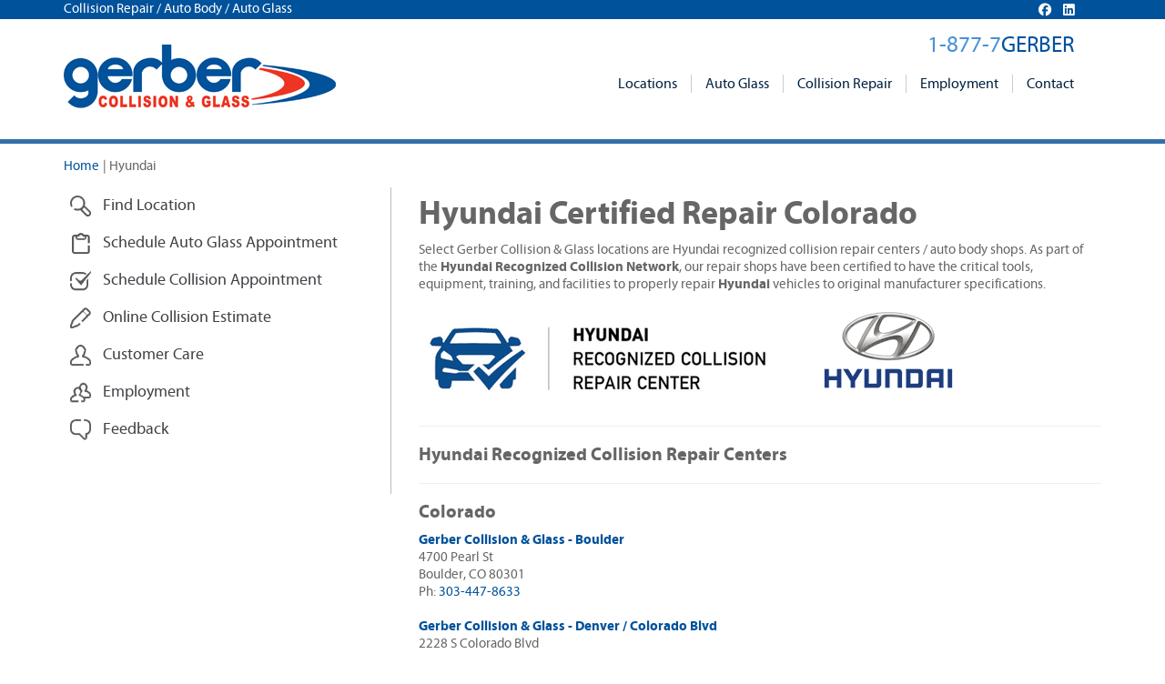

--- FILE ---
content_type: text/html;charset=UTF-8
request_url: https://www.gerbercollision.com/hyundai/co
body_size: 101408
content:
<!DOCTYPE html>





<!--[if lt IE 7]> <html class="no-js ie6 oldie" lang="en"> <![endif]-->
<!--[if IE 7]>    <html class="no-js ie7 oldie" lang="en"> <![endif]-->
<!--[if IE 8]>    <html class="no-js ie8 oldie" lang="en"> <![endif]-->
<!--[if gt IE 8]><!--> <html class="no-js" lang="en"> <!--<![endif]-->

  
<head>
	
	
	<meta http-equiv="Content-Type" content="text/html; charset=UTF-8" />
	<meta http-equiv="X-UA-Compatible" content="IE=edge,chrome=1" />	
	<meta name="viewport" content="width=device-width, user-scalable=no" />
	<meta name="msvalidate.01" content="1946AAAB4690A03FA65776A943E17ECC" />
	<meta name="google-site-verification" content="e5A9Fmssw-O4PGCsFiylEq3ZUyc3HSvftHn7cTeXt8w" />

	<link rel="alternate" href="https://www.gerbercollision.com/hyundai/co" hreflang="en-us" />
	<link rel="shortcut icon" href="/favicon.ico" type="image/x-icon" />
	
	
	
	
	<title>Hyundai Recognized Collision Repair Centers Colorado</title>
	
	

    <meta property="og:site_name" content="Gerber Collision & Glass"/> <meta property="og:url" content="https://www.gerbercollision.com/hyundai/co"/> <meta name="description" content="Colorado Hyundai Recognized Collision Network / auto body shops, ensuring compliant repairs by qualified technicians." /> <meta property="og:title" content="Hyundai Recognized Collision Repair Centers Colorado" /> <meta property="og:description" content="Colorado Hyundai Recognized Collision Network / auto body shops, ensuring compliant repairs by qualified technicians." /> <meta property="og:image" content="https://www.gerbercollision.com/includes/uploads/gerber-fb.jpg" /> 
		<link rel="canonical" href="https://www.gerbercollision.com/hyundai/co">
	<link rel="stylesheet" href="https://netdna.bootstrapcdn.com/bootstrap/3.1.0/css/bootstrap-theme.min.css" media="all" charset="utf-8" />
<link rel="stylesheet" href="https://netdna.bootstrapcdn.com/bootstrap/3.1.0/css/bootstrap.min.css" media="all" charset="utf-8" />
<link rel="stylesheet" href="/home/includes/min/fonts.min.20240812072922.css" media="all" charset="utf-8" />
<link rel="stylesheet" href="/home/includes/min/offcanvas.min.20240812072922.css" media="all" charset="utf-8" />
<link rel="stylesheet" href="/home/includes/min/style.min.20240812072922.css" media="all" charset="utf-8" />
<link rel="stylesheet" href="/home/includes/min/libs.bootstrap-multicolumn.min.20240812072923.css" media="all" charset="utf-8" />

	
	
	<script language="javascript" type="text/javascript" src="/home/includes/js/libs/lazyload.min.js"></script>

	
	
	<!-- Global site tag (gtag.js) - Google Analytics -->
	<script async src="https://www.googletagmanager.com/gtag/js?id=UA-45677521-2"></script>
	<script>
	  window.dataLayer = window.dataLayer || [];
	  function gtag(){dataLayer.push(arguments);}
	  gtag('js', new Date());
	  gtag('config', 'UA-45677521-2');
	</script>


	<!-- Global site tag (gtag.js) - Google Ads: 10969280545 --> 
	<script async src="https://www.googletagmanager.com/gtag/js?id=AW-10969280545"></script> 
	<script> 
		window.dataLayer = window.dataLayer || []; 
		function gtag(){dataLayer.push(arguments);} 
		gtag('js', new Date()); 
		gtag('config', 'AW-10969280545'); 
	</script> 



</head>
		
 

<body class="locationCertifications detail">




<script>(function(w,d,s,l,i){w[l]=w[l]||[];w[l].push({'gtm.start':
new Date().getTime(),event:'gtm.js'});var f=d.getElementsByTagName(s)[0],
j=d.createElement(s),dl=l!='dataLayer'?'&l='+l:'';j.async=true;j.src=
'//www.googletagmanager.com/gtm.js?id='+i+dl;f.parentNode.insertBefore(j,f);
})(window,document,'script','dataLayer','GTM-PMTK4B');</script>

	
	<div class="hide hidden-xs" id="site-alert"></div>

	 
	


<div class="hidden-xs" style="background-color: #00529b; color:#FFF; margin-bottom:28px;">	
	<div class="container">	
		
		<div class="pull-right" style="margin-right:30px; font-size:95%; margin-top:3px;">
			<link rel="stylesheet" href="https://cdnjs.cloudflare.com/ajax/libs/font-awesome/6.6.0/css/all.min.css" integrity="sha512-Kc323vGBEqzTmouAECnVceyQqyqdsSiqLQISBL29aUW4U/M7pSPA/gEUZQqv1cwx4OnYxTxve5UMg5GT6L4JJg==" crossorigin="anonymous" referrerpolicy="no-referrer" />
			
			<a href="https://www.facebook.com/gerbercollision" target="_blank"><i style="color:#ffffff; margin-left: 10px;" class="fa-brands fa-facebook"></i></a>
			<a href="https://www.linkedin.com/company/gerbercollision" target="_blank"><i style="color:#ffffff; margin-left: 10px;" class="fa-brands fa-linkedin"></i></a>
		</div>
		<div class="tagline">Collision Repair / Auto Body / Auto Glass</div>	
	</div>
</div>



<div class="header">
	<div class="container">
		
		<div class="logo visible-sm">
			<a href="/" title="Gerber Collision & Glass"></a>
		</div>
		
		<div class="hidden-sm hidden-xs" id="brand-phone">
			<div>1-877-7<span>GERBER</span></div>
		</div>
		
		<nav class="navbar navbar-default" role="navigation">
			<div class="navbar-header">
				<button type="button" class="navbar-toggle" data-toggle="collapse" data-target="#bs-example-navbar-collapse-1">
					<span class="sr-only">Toggle navigation</span>
					<span class="icon-bar"></span>
					<span class="icon-bar"></span>
					<span class="icon-bar"></span>
				</button>
				<span class="navbar-brand"><a href="tel:18777437237" style="color:#fff;text-decoration:none;">1-877-7<span>GERBER</span></a></span>
				
			</div>
			
			<div class="collapse navbar-collapse" id="bs-example-navbar-collapse-1">
				
						<ul class="nav navbar-nav">
							
								<li class="dropdown">		
										<a href="/locations" class="dropdown-toggle" data-toggle="dropdown">Locations <b class="caret"></b></a>           
										<ul class="dropdown-menu multi-column columns-3">
											<div class="row no-gutters">
												<div class="col-sm-4">
													<ul class="multi-column-dropdown">
														
															<li><a href="/locations/alabama-al">Alabama</a></li>
															
															<li><a href="/locations/arizona-az">Arizona</a></li>
															
															<li><a href="/locations/arkansas-ar">Arkansas</a></li>
															
															<li><a href="/locations/california-ca">California</a></li>
															
															<li><a href="/locations/colorado-co">Colorado</a></li>
															
															<li><a href="/locations/florida-fl">Florida</a></li>
															
															<li><a href="/locations/georgia-ga">Georgia</a></li>
															
															<li><a href="/locations/hawaii-hi">Hawaii</a></li>
															
															<li><a href="/locations/idaho-id">Idaho</a></li>
															
															<li><a href="/locations/illinois-il">Illinois</a></li>
															
															<li><a href="/locations/indiana-in">Indiana</a></li>
															
															<li><a href="/locations/iowa-ia">Iowa</a></li>
															
																</ul></div><div class="col-sm-4"><ul class="multi-column-dropdown">
															
															<li><a href="/locations/kansas-ks">Kansas</a></li>
															
															<li><a href="/locations/kentucky-ky">Kentucky</a></li>
															
															<li><a href="/locations/louisiana-la">Louisiana</a></li>
															
															<li><a href="/locations/maryland-md">Maryland</a></li>
															
															<li><a href="/locations/michigan-mi">Michigan</a></li>
															
															<li><a href="/locations/minnesota-mn">Minnesota</a></li>
															
															<li><a href="/locations/missouri-mo">Missouri</a></li>
															
															<li><a href="/locations/nebraska-ne">Nebraska</a></li>
															
															<li><a href="/locations/nevada-nv">Nevada</a></li>
															
															<li><a href="/locations/new-york-ny">New York</a></li>
															
															<li><a href="/locations/north-carolina-nc">North Carolina</a></li>
															
															<li><a href="/locations/ohio-oh">Ohio</a></li>
															
																</ul></div><div class="col-sm-4"><ul class="multi-column-dropdown">
															
															<li><a href="/locations/oklahoma-ok">Oklahoma</a></li>
															
															<li><a href="/locations/oregon-or">Oregon</a></li>
															
															<li><a href="/locations/pennsylvania-pa">Pennsylvania</a></li>
															
															<li><a href="/locations/south-carolina-sc">South Carolina</a></li>
															
															<li><a href="/locations/tennessee-tn">Tennessee</a></li>
															
															<li><a href="/locations/texas-tx">Texas</a></li>
															
															<li><a href="/locations/utah-ut">Utah</a></li>
															
															<li><a href="/locations/virginia-va">Virginia</a></li>
															
															<li><a href="/locations/washington-wa">Washington</a></li>
															
															<li><a href="/locations/wisconsin-wi">Wisconsin</a></li>
															
													</ul>
												</div>
											</div>
										</ul>
									</li>
								
									<li class="dropdown">		
										<a href="/auto-glass" class="dropdown-toggle" data-toggle="dropdown">Auto Glass <b class="caret"></b></a>           
									
						<ul class="dropdown-menu">
							
									<li class="">		
										<a href="/instant-auto-glass-quote" >Online Auto Glass Quote</a>           
									
								</li>	
								
									<li class="">		
										<a href="/auto-glass/windshield-replacement" >Windshield Replacement</a>           
									
								</li>	
								
									<li class="">		
										<a href="/auto-glass/windshield-repair" >Windshield Repair</a>           
									
								</li>	
								
									<li class="">		
										<a href="/auto-glass/mobile-auto-glass" >Mobile Auto Glass</a>           
									
								</li>	
								
									<li class="">		
										<a href="/agent-submission" >Agent Submission</a>           
									
								</li>	
								
						</ul>
					
								</li>	
								
									<li class="dropdown">		
										<a href="/collision-repair" class="dropdown-toggle" data-toggle="dropdown">Collision Repair <b class="caret"></b></a>           
									
						<ul class="dropdown-menu">
							
									<li class="">		
										<a href="/online-repair-estimate" >Online Collision Estimate</a>           
									
								</li>	
								
									<li class="">		
										<a href="/schedule-appointment" >Schedule Appointment</a>           
									
								</li>	
								
									<li class="">		
										<a href="/collision-repair/auto-body-repair" >Auto Body Repair</a>           
									
								</li>	
								
									<li class="">		
										<a href="/collision-repair/hail-damage-repair" >Hail Damage Repair</a>           
									
								</li>	
								
									<li class="">		
										<a href="/collision-repair/paintless-dent-repair" >Paintless Dent Repair</a>           
									
								</li>	
								
									<li class="">		
										<a href="/collision-repair/financing-your-repair" >Financing Your Repair</a>           
									
								</li>	
								
									<li class="">		
										<a href="/collision-repair/tesla-authorized-body-shop" >Tesla Authorized Body Shop</a>           
									
								</li>	
								
						</ul>
					
								</li>	
								
									<li class="">		
										<a href="https://careers.boydgroup.com/Creative/gerber-collision" >Employment</a>           
									
								</li>	
								
									<li class="">		
										<a href="/contact" >Contact</a>           
									
								</li>	
								
						</ul>
					
			</div>
		</nav>

		
		<div class="logo hidden-sm">
			<a href="/" title="Gerber Collision & Glass"></a>
		</div>
	</div>
</div>
	
	
	 
	<div class="main">
		
		
	<div class="visible-xs" data-toggle="offcanvas" style="background:#3270ab; color:#fff; padding:5px 15px; margin-top:-10px; cursor:pointer;">
		<span style="color:#adc4db; font-weight:bold; text-transform:uppercase; font-family:'MyriadPro',sans-serif;">Quick Links</span> <span class="glyphicon glyphicon-chevron-right"></span>
	</div>

<div class="article">
	<div class="container">		
		
		
		<div class="aside">
			
<ul class="small-nav">
	<li><a href="/">Home</a><span>|</span></li>
	
	<li class="active">Hyundai</li>
</ul>

		</div>
		
		<div class="row row-offcanvas row-offcanvas-left"> 
			<div class="col-md-4 col-sm-4 sidebar-offcanvas" id="sidebar">
				<div class="aside-left">
					
<div class="quick-links">
	
		
		<ul>
			<li>
				<a href="/locations"><span><img src="/home/includes/img/icon1.png" alt="Magnifying Glass"></span>
					<div>Find Location</div>
				</a>
			</li>
			<li>
				<a href="/instant-auto-glass-quote"><span><img src="/home/includes/img/icon2.png" alt="Clipboard"></span>
					<div>Schedule Auto Glass Appointment</div>
				</a>
			</li>
			<li>
				<a href="/schedule-appointment"><span><img src="/home/includes/img/icon3.png" alt="Checkbox"></span>
					<div>Schedule Collision Appointment</div>
				</a>
			</li>
			<li>
				<a href="/online-repair-estimate"><span><img src="/home/includes/img/icon4.png" alt="Pen"></span>
					<div>Online Collision Estimate</div>
				</a>
			</li>
			<li>
				<a href="/customer-care"><span><img src="/home/includes/img/icon5.png" alt="Person"></span>
					<div>Customer Care</div>
				</a>
			</li>
			<li>
				<a href="https://careers.boydgroup.com/Creative/gerber-collision"><span><img src="/home/includes/img/icon6.png" alt="People"></span>
					<div>Employment</div>
				</a>
			</li>
			<li>
				<a href="/feedback"><span><img src="/home/includes/img/icon7.png" alt="Dialogue Box"></span>
					<div>Feedback</div>
				</a>
			</li>
		</ul>
	
</div>	



	<div class="sidebar-copy"></div>

				</div>
			</div>
			
				<div class="col-md-8 col-sm-8" id="main-body" style="margin-top:-10px;"><div style="margin-top:15px;">
	<h1>Hyundai Certified Repair Colorado</h1>
<p>Select Gerber Collision &amp; Glass locations are Hyundai recognized collision repair centers / auto body shops. As part of the <strong>Hyundai Recognized Collision Network</strong>, our repair shops have been certified to have the critical tools, equipment, training, and facilities to properly repair <strong>Hyundai</strong> vehicles to original manufacturer specifications.</p>
<p><img title="Hyundai Certified Repair Facility" src="/includes/uploads/certified-repair/hyundai-certified-repair.png" alt="Hyundai Certified Repair" width="600" height="116" /></p>
<hr />
<h4>Hyundai Recognized Collision Repair Centers</h4>
<hr />
<p>
		</div><div data-state="AL" style="display:none;">
		<h4>Alabama</h4>
	
	<strong><a href="/locations/bessemer-al">Gerber Collision &amp; Glass - Bessemer</a></strong><br>
	1110 Powder Plant Rd<br>
	Bessemer, AL 35022<br>
	Ph: <a title="205-425-2607" href="tel: 205-425-2607">205-425-2607</a><br>
	<br>

	<strong><a href="/locations/birmingham-22nd-st-s-al">Gerber Collision &amp; Glass - Birmingham / 22nd St S</a></strong><br>
	319 22nd St S<br>
	Birmingham, AL 35233<br>
	Ph: <a title="205-251-6238" href="tel: 205-251-6238">205-251-6238</a><br>
	<br>

		</div><div data-state="AR" style="display:none;">
		<h4>Arkansas</h4>
	
	<strong><a href="/locations/farmington-ar">Gerber Collision &amp; Glass - Farmington</a></strong><br>
	276 E Main St<br>
	Farmington, AR 72730<br>
	Ph: <a title="479-267-5007" href="tel: 479-267-5007">479-267-5007</a><br>
	<br>

		</div><div data-state="AZ" style="display:none;">
		<h4>Arizona</h4>
	
	<strong><a href="/locations/anthem-az">Gerber Collision &amp; Glass - Anthem</a></strong><br>
	41801 N 41st Dr<br>
	Anthem, AZ 85086<br>
	Ph: <a title="623-551-2221" href="tel: 623-551-2221">623-551-2221</a><br>
	<br>

	<strong><a href="/locations/avondale-az">Gerber Collision &amp; Glass - Avondale</a></strong><br>
	775 N Dysart Rd<br>
	Avondale, AZ 85323<br>
	Ph: <a title="623-935-6133" href="tel: 623-935-6133">623-935-6133</a><br>
	<br>

	<strong><a href="/locations/chandler-az">Gerber Collision &amp; Glass - Chandler</a></strong><br>
	725 E Chandler Blvd<br>
	Chandler, AZ 85225<br>
	Ph: <a title="480-917-8833" href="tel: 480-917-8833">480-917-8833</a><br>
	<br>

	<strong><a href="/locations/gilbert-cooper-rd-az">Gerber Collision &amp; Glass - Gilbert / Cooper Rd</a></strong><br>
	477 N Cooper Rd<br>
	Gilbert, AZ 85233<br>
	Ph: <a title="(480) 632-4747" href="tel: (480) 632-4747">(480) 632-4747</a><br>
	<br>

	<strong><a href="/locations/mesa-hampton-ave-az">Gerber Collision &amp; Glass - Mesa / Hampton Ave</a></strong><br>
	7530 E Hampton Ave<br>
	Mesa, AZ 85209<br>
	Ph: <a title="(480) 981-8293" href="tel: (480) 981-8293">(480) 981-8293</a><br>
	<br>

	<strong><a href="/locations/phoenix-43rd-ave-az">Gerber Collision &amp; Glass - Phoenix / 43rd Ave</a></strong><br>
	7101 N 43rd Ave<br>
	Phoenix, AZ 85051<br>
	Ph: <a title="602-559-9000" href="tel: 602-559-9000">602-559-9000</a><br>
	<br>

	<strong><a href="/locations/scottsdale-84th-st-az">Gerber Collision &amp; Glass - Scottsdale / 84th St</a></strong><br>
	15450 N 84th St<br>
	Scottsdale, AZ 85260<br>
	Ph: <a title="480-939-2489" href="tel: 480-939-2489">480-939-2489</a><br>
	<br>

	<strong><a href="/locations/scottsdale-raintree-dr-az">Gerber Collision &amp; Glass - Scottsdale / Raintree Dr</a></strong><br>
	8150 E Raintree Dr<br>
	Scottsdale, AZ 85260<br>
	Ph: <a title="480-998-5030" href="tel: 480-998-5030">480-998-5030</a><br>
	<br>

	<strong><a href="/locations/tempe-priest-dr-az">Gerber Collision &amp; Glass - Tempe / Priest Dr</a></strong><br>
	8045 S Priest Dr<br>
	Tempe, AZ 85284<br>
	Ph: <a title="480-422-3870" href="tel: 480-422-3870">480-422-3870</a><br>
	<br>

	<strong><a href="/locations/tucson-lakeside-pkwy-az">Gerber Collision &amp; Glass - Tucson / Lakeside Pkwy</a></strong><br>
	7940 E Lakeside Parkway<br>
	Tucson, AZ 85730<br>
	Ph: <a title="520-298-5332" href="tel: 520-298-5332">520-298-5332</a><br>
	<br>

	<strong><a href="/locations/tucson-palo-verde-rd-az">Gerber Collision &amp; Glass - Tucson / Palo Verde Rd</a></strong><br>
	4670 S Palo Verde Rd<br>
	Tucson, AZ 85714<br>
	Ph: <a title="520-514-0450" href="tel: 520-514-0450">520-514-0450</a><br>
	<br>

	<strong><a href="/locations/yuma-az">Gerber Collision &amp; Glass - Yuma</a></strong><br>
	3260 S Arizona Ave<br>
	Yuma, AZ 85365<br>
	Ph: <a title="928-341-7184" href="tel: 928-341-7184">928-341-7184</a><br>
	<br>

		</div><div data-state="CA" style="display:none;">
		<h4>California</h4>
	
	<strong><a href="/locations/banning-ca">Gerber Collision &amp; Glass - Banning</a></strong><br>
	2609 W Ramsey St, Unit B<br>
	Banning, CA 92220<br>
	Ph: <a title="951-849-0070" href="tel: 951-849-0070">951-849-0070</a><br>
	<br>

	<strong><a href="/locations/ceres-ca">Gerber Collision &amp; Glass - Ceres</a></strong><br>
	2211 Rockefeller Dr<br>
	Ceres, CA 95307<br>
	Ph: <a title="209-541-1742" href="tel: 209-541-1742">209-541-1742</a><br>
	<br>

	<strong><a href="/locations/goleta-ca">Gerber Collision &amp; Glass - Goleta</a></strong><br>
	57 S Fairview Ave<br>
	Goleta, CA 93117<br>
	Ph: <a title="805-683-4711" href="tel: 805-683-4711">805-683-4711</a><br>
	<br>

	<strong><a href="/locations/grand-terrace-ca">Gerber Collision &amp; Glass - Grand Terrace</a></strong><br>
	12190 La Crosse Ave<br>
	Grand Terrace, CA 92313<br>
	Ph: <a title="909-783-1394" href="tel: 909-783-1394">909-783-1394</a><br>
	<br>

	<strong><a href="/locations/hemet-ca">Gerber Collision &amp; Glass - Hemet</a></strong><br>
	3800 Wentworth Dr<br>
	Hemet, CA 92545<br>
	Ph: <a title="951-929-2948" href="tel: 951-929-2948">951-929-2948</a><br>
	<br>

	<strong><a href="/locations/hesperia-ca">Gerber Collision &amp; Glass - Hesperia</a></strong><br>
	10891 E Ave<br>
	Hesperia, CA 92345<br>
	Ph: <a title="760-948-0101" href="tel: 760-948-0101">760-948-0101</a><br>
	<br>

	<strong><a href="/locations/highland-ca">Gerber Collision &amp; Glass - Highland</a></strong><br>
	26847 Baseline St<br>
	Highland, CA 92346<br>
	Ph: <a title="909-425-3900" href="tel: 909-425-3900">909-425-3900</a><br>
	<br>

	<strong><a href="/locations/la-habra-ca">Gerber Collision &amp; Glass - La Habra</a></strong><br>
	411 E Lambert Rd<br>
	La Habra, CA 90631<br>
	Ph: <a title="562-690-2259" href="tel: 562-690-2259">562-690-2259</a><br>
	<br>

	<strong><a href="/locations/lake-elsinore-ca">Gerber Collision &amp; Glass - Lake Elsinore</a></strong><br>
	29385 Hunco Way<br>
	Lake Elsinore, CA 92530<br>
	Ph: <a title="951-471-1733" href="tel: 951-471-1733">951-471-1733</a><br>
	<br>

	<strong><a href="/locations/menifee-ca">Gerber Collision &amp; Glass - Menifee</a></strong><br>
	29738 Haun Rd<br>
	Menifee, CA 92586<br>
	Ph: <a title="951-672-0727" href="tel: 951-672-0727">951-672-0727</a><br>
	<br>

	<strong><a href="/locations/moreno-valley-ca">Gerber Collision &amp; Glass - Moreno Valley</a></strong><br>
	14156 Business Center Dr<br>
	Moreno Valley, CA 92553<br>
	Ph: <a title="951-697-4120" href="tel: 951-697-4120">951-697-4120</a><br>
	<br>

	<strong><a href="/locations/palm-desert-ca">Gerber Collision &amp; Glass - Palm Desert</a></strong><br>
	73605 Dinah Shore Dr, Ste 800<br>
	Palm Desert, CA 92211<br>
	Ph: <a title="760-324-3950" href="tel: 760-324-3950">760-324-3950</a><br>
	<br>

	<strong><a href="/locations/pomona-ca">Gerber Collision &amp; Glass - Pomona</a></strong><br>
	2607 N Towne Ave<br>
	Pomona, CA 91767<br>
	Ph: <a title="909-259-0896" href="tel: 909-259-0896">909-259-0896</a><br>
	<br>

	<strong><a href="/locations/redlands-ca">Gerber Collision &amp; Glass - Redlands</a></strong><br>
	705 W Colton Ave<br>
	Redlands, CA 92374<br>
	Ph: <a title="909-798-1388" href="tel: 909-798-1388">909-798-1388</a><br>
	<br>

	<strong><a href="/locations/riverside-main-st-ca">Gerber Collision &amp; Glass - Riverside / Main St</a></strong><br>
	2523 Main St<br>
	Riverside, CA 92501<br>
	Ph: <a title="951-784-7401" href="tel: 951-784-7401">951-784-7401</a><br>
	<br>

	<strong><a href="/locations/riverside-quail-valley-ca">Gerber Collision &amp; Glass - Riverside / Quail Valley</a></strong><br>
	6151 Quail Valley<br>
	Riverside, CA 92507<br>
	Ph: <a title="951-656-2271" href="tel: 951-656-2271">951-656-2271</a><br>
	<br>

	<strong><a href="/locations/sacramento-del-paso-rd-ca">Gerber Collision &amp; Glass - Sacramento / Del Paso Rd</a></strong><br>
	829 Del Paso Rd<br>
	Sacramento, CA 95834<br>
	Ph: <a title="916-925-3565" href="tel: 916-925-3565">916-925-3565</a><br>
	<br>

	<strong><a href="/locations/san-bernardino-south-e-st-ca">Gerber Collision &amp; Glass - San Bernardino / South E St</a></strong><br>
	1790 South E St<br>
	San Bernardino, CA 92408<br>
	Ph: <a title="909-763-4490" href="tel: 909-763-4490">909-763-4490</a><br>
	<br>

	<strong><a href="/locations/valencia-ca">Gerber Collision &amp; Glass - Valencia</a></strong><br>
	26643 Auto Center Dr<br>
	Valencia, CA 91355<br>
	Ph: <a title="661-255-5565" href="tel: 661-255-5565">661-255-5565</a><br>
	<br>

	<strong><a href="/locations/victorville-ca">Gerber Collision &amp; Glass - Victorville</a></strong><br>
	14400 7th St<br>
	Victorville, CA 92395<br>
	Ph: <a title="442-327-9170" href="tel: 442-327-9170">442-327-9170</a><br>
	<br>

	<strong><a href="/locations/yuba-city-ca">Gerber Collision &amp; Glass - Yuba City</a></strong><br>
	1451 Garden Hwy<br>
	Yuba City, CA 95991<br>
	Ph: <a title="530-755-2928" href="tel: 530-755-2928">530-755-2928</a><br>
	<br>

		</div><div data-state="CO" >
		<h4>Colorado</h4>
	
	<strong><a href="/locations/boulder-co">Gerber Collision &amp; Glass - Boulder</a></strong><br>
	4700 Pearl St<br>
	Boulder, CO 80301<br>
	Ph: <a title="303-447-8633" href="tel: 303-447-8633">303-447-8633</a><br>
	<br>

	<strong><a href="/locations/denver-colorado-blvd-co">Gerber Collision &amp; Glass - Denver / Colorado Blvd</a></strong><br>
	2228 S Colorado Blvd<br>
	Denver, CO 80222<br>
	Ph: <a title="303-691-2639" href="tel: 303-691-2639">303-691-2639</a><br>
	<br>

	<strong><a href="/locations/englewood-co">Gerber Collision &amp; Glass - Englewood</a></strong><br>
	6750 S Dawson Circle<br>
	Englewood, CO 80112<br>
	Ph: <a title="303-693-6500" href="tel: 303-693-6500">303-693-6500</a><br>
	<br>

	<strong><a href="/locations/glenwood-springs-marand-rd-co">Gerber Collision &amp; Glass - Glenwood Springs / Marand Rd</a></strong><br>
	133 Marand Rd<br>
	Glenwood Springs, CO 81601<br>
	Ph: <a title="970-945-2249" href="tel: 970-945-2249">970-945-2249</a><br>
	<br>

	<strong><a href="/locations/grand-junction-25-1/2-rd-co">Gerber Collision &amp; Glass - Grand Junction / 25 1/2 Rd</a></strong><br>
	569 25 1/2 Rd<br>
	Grand Junction, CO 81505<br>
	Ph: <a title="970-243-2244" href="tel: 970-243-2244">970-243-2244</a><br>
	<br>

	<strong><a href="/locations/grand-junction-south-ave-co">Gerber Collision &amp; Glass - Grand Junction / South Ave</a></strong><br>
	939 South Ave<br>
	Grand Junction, CO 81501<br>
	Ph: <a title="970-245-5779" href="tel: 970-245-5779">970-245-5779</a><br>
	<br>

	<strong><a href="/locations/lakewood-cedar-dr-co">Gerber Collision &amp; Glass - Lakewood / Cedar Dr</a></strong><br>
	12520 W Cedar Dr<br>
	Lakewood, CO 80228<br>
	Ph: <a title="303-988-2679" href="tel: 303-988-2679">303-988-2679</a><br>
	<br>

	<strong><a href="/locations/pueblo-co">Gerber Collision &amp; Glass - Pueblo</a></strong><br>
	275 Enterprise Dr<br>
	Pueblo West, CO 81007<br>
	Ph: <a title="719-547-0300" href="tel: 719-547-0300">719-547-0300</a><br>
	<br>

		</div><div data-state="FL" style="display:none;">
		<h4>Florida</h4>
	
	<strong><a href="/locations/apopka-fl">Gerber Collision &amp; Glass - Apopka</a></strong><br>
	1990 S Orange Blossom Trail<br>
	Apopka, FL 32703<br>
	Ph: <a title="321-322-0020" href="tel: 321-322-0020">321-322-0020</a><br>
	<br>

	<strong><a href="/locations/cape-coral-fl">Gerber Collision &amp; Glass - Cape Coral</a></strong><br>
	1403 SE 10th St<br>
	Cape Coral, FL 33990<br>
	Ph: <a title="(239) 574-2324" href="tel: (239) 574-2324">(239) 574-2324</a><br>
	<br>

	<strong><a href="/locations/clermont-fl">Gerber Collision &amp; Glass - Clermont</a></strong><br>
	12635 Hwy 27<br>
	Clermont, FL 34711<br>
	Ph: <a title="352-243-2022" href="tel: 352-243-2022">352-243-2022</a><br>
	<br>

	<strong><a href="/locations/crestview-fl">Gerber Collision &amp; Glass - Crestview</a></strong><br>
	5165 S Ferdon Blvd<br>
	Crestview, FL 32539<br>
	Ph: <a title="850-423-0691" href="tel: 850-423-0691">850-423-0691</a><br>
	<br>

	<strong><a href="/locations/daytona-beach-fl">Gerber Collision &amp; Glass - Daytona Beach</a></strong><br>
	1700 Mason Ave<br>
	Daytona Beach, FL 32117<br>
	Ph: <a title="386-882-9253" href="tel: 386-882-9253">386-882-9253</a><br>
	<br>

	<strong><a href="/locations/deland-fl">Gerber Collision &amp; Glass - Deland</a></strong><br>
	1925 S Woodland Blvd<br>
	Deland, FL 32720<br>
	Ph: <a title="386-738-0333" href="tel: 386-738-0333">386-738-0333</a><br>
	<br>

	<strong><a href="/locations/estero-fl">Gerber Collision &amp; Glass - Estero</a></strong><br>
	10491 Corkscrew Commons Dr<br>
	Estero, FL 33928<br>
	Ph: <a title="239-949-6050" href="tel: 239-949-6050">239-949-6050</a><br>
	<br>

	<strong><a href="/locations/fort-myers-12791-metro-pkwy-fl">Gerber Collision &amp; Glass - Fort Myers / 12791 Metro Pkwy</a></strong><br>
	12791 Metro Pkwy<br>
	Fort Myers, FL 33966<br>
	Ph: <a title="(239) 225-0600" href="tel: (239) 225-0600">(239) 225-0600</a><br>
	<br>

	<strong><a href="/locations/gainesville-6th-st-fl">Gerber Collision &amp; Glass - Gainesville / 6th St</a></strong><br>
	4319 NW 6th St<br>
	Gainesville, FL 32609<br>
	Ph: <a title="352-372-6258" href="tel: 352-372-6258">352-372-6258</a><br>
	<br>

	<strong><a href="/locations/jacksonville-atlantic-blvd-fl">Gerber Collision &amp; Glass - Jacksonville / Atlantic Blvd</a></strong><br>
	7915 Atlantic Blvd<br>
	Jacksonville, FL 32211<br>
	Ph: <a title="904-722-1556" href="tel: 904-722-1556">904-722-1556</a><br>
	<br>

	<strong><a href="/locations/jacksonville-cassat-ave-fl">Gerber Collision &amp; Glass - Jacksonville / Cassat Ave</a></strong><br>
	1340 Cassat Ave<br>
	Jacksonville, FL 32205<br>
	Ph: <a title="904-381-6530" href="tel: 904-381-6530">904-381-6530</a><br>
	<br>

	<strong><a href="/locations/jacksonville-debutante-dr-fl">Gerber Collision &amp; Glass - Jacksonville / Debutante Dr</a></strong><br>
	1638 Debutante Dr<br>
	Jacksonville, FL 32246<br>
	Ph: <a title="904-721-7781" href="tel: 904-721-7781">904-721-7781</a><br>
	<br>

	<strong><a href="/locations/jacksonville-main-st-fl">Gerber Collision &amp; Glass - Jacksonville / Main St</a></strong><br>
	13349 N Main St<br>
	Jacksonville, FL 32218<br>
	Ph: <a title="904-757-6500" href="tel: 904-757-6500">904-757-6500</a><br>
	<br>

	<strong><a href="/locations/jacksonville-philips-hwy-fl">Gerber Collision &amp; Glass - Jacksonville / Philips Hwy</a></strong><br>
	9417 Philips Hwy<br>
	Jacksonville, FL 32256<br>
	Ph: <a title="904-464-0044" href="tel: 904-464-0044">904-464-0044</a><br>
	<br>

	<strong><a href="/locations/jacksonville-san-jose-blvd-fl">Gerber Collision &amp; Glass - Jacksonville / San Jose Blvd</a></strong><br>
	12608 San Jose Blvd<br>
	Jacksonville, FL 32223<br>
	Ph: <a title="904-470-3978" href="tel: 904-470-3978">904-470-3978</a><br>
	<br>

	<strong><a href="/locations/labelle-fl">Gerber Collision &amp; Glass - LaBelle</a></strong><br>
	770 E Cowboy Way<br>
	LaBelle, FL 33935<br>
	Ph: <a title="863-612-9225" href="tel: 863-612-9225">863-612-9225</a><br>
	<br>

	<strong><a href="/locations/lake-city-fl">Gerber Collision &amp; Glass - Lake City</a></strong><br>
	673 E Duval St<br>
	Lake City, FL 32055<br>
	Ph: <a title="386-755-0245" href="tel: 386-755-0245">386-755-0245</a><br>
	<br>

	<strong><a href="/locations/leesburg-fl">Gerber Collision &amp; Glass - Leesburg</a></strong><br>
	2325 US Hwy 441<br>
	Leesburg, FL 34748<br>
	Ph: <a title="352-459-0333" href="tel: 352-459-0333">352-459-0333</a><br>
	<br>

	<strong><a href="/locations/longwood-fl">Gerber Collision &amp; Glass - Longwood</a></strong><br>
	461 Florida Central Pkwy<br>
	Longwood, FL 32750<br>
	Ph: <a title="321-804-8354" href="tel: 321-804-8354">321-804-8354</a><br>
	<br>

	<strong><a href="/locations/lutz-fl">Gerber Collision &amp; Glass - Lutz</a></strong><br>
	26615 Wesley Chapel Blvd, Ste 102<br>
	Lutz, FL 33559<br>
	Ph: <a title="813-762-0011" href="tel: 813-762-0011">813-762-0011</a><br>
	<br>

	<strong><a href="/locations/marco-island-fl">Gerber Collision &amp; Glass - Marco Island</a></strong><br>
	754 E Elkcam Circle<br>
	Marco Island, FL 34145<br>
	Ph: <a title="239-642-5309" href="tel: 239-642-5309">239-642-5309</a><br>
	<br>

	<strong><a href="/locations/melbourne-hibiscus-fl">Gerber Collision &amp; Glass - Melbourne / Hibiscus</a></strong><br>
	805 E Hibiscus Blvd<br>
	Melbourne, FL 32901<br>
	Ph: <a title="321-723-5259" href="tel: 321-723-5259">321-723-5259</a><br>
	<br>

	<strong><a href="/locations/naples-market-ave-fl">Gerber Collision &amp; Glass - Naples / Market Ave</a></strong><br>
	4824 Market Ave<br>
	Naples, FL 34104<br>
	Ph: <a title="(239) 529-6988" href="tel: (239) 529-6988">(239) 529-6988</a><br>
	<br>

	<strong><a href="/locations/new-port-richey-fl">Gerber Collision &amp; Glass - New Port Richey</a></strong><br>
	5622 US-19<br>
	New Port Richey, FL 34652<br>
	Ph: <a title="727-232-4098" href="tel: 727-232-4098">727-232-4098</a><br>
	<br>

	<strong><a href="/locations/new-smyrna-beach-fl">Gerber Collision &amp; Glass - New Smyrna Beach</a></strong><br>
	1111 W Canal St, Ste A<br>
	New Smyrna Beach, FL 32168<br>
	Ph: <a title="386-427-3538" href="tel: 386-427-3538">386-427-3538</a><br>
	<br>

	<strong><a href="/locations/north-port-fl">Gerber Collision &amp; Glass - North Port</a></strong><br>
	5183 Trott Circle<br>
	North Port, FL 34287<br>
	Ph: <a title="941-426-5910" href="tel: 941-426-5910">941-426-5910</a><br>
	<br>

	<strong><a href="/locations/orange-park-blanding-blvd-fl">Gerber Collision &amp; Glass - Orange Park / Blanding Blvd</a></strong><br>
	1011 Blanding Blvd<br>
	Orange Park, FL 32065<br>
	Ph: <a title="904-298-2982" href="tel: 904-298-2982">904-298-2982</a><br>
	<br>

	<strong><a href="/locations/orlando-forsyth-rd-fl">Gerber Collision &amp; Glass - Orlando / Forsyth Rd</a></strong><br>
	2435 Forsyth Rd<br>
	Orlando, FL 32792<br>
	Ph: <a title="407-581-0530" href="tel: 407-581-0530">407-581-0530</a><br>
	<br>

	<strong><a href="/locations/orlando-kirkman-rd-fl">Gerber Collision &amp; Glass - Orlando / Kirkman Rd</a></strong><br>
	420 N Kirkman Rd<br>
	Orlando, FL 32811<br>
	Ph: <a title="407-581-0520" href="tel: 407-581-0520">407-581-0520</a><br>
	<br>

	<strong><a href="/locations/orlando-mcleod-rd-fl">Gerber Collision &amp; Glass - Orlando / McLeod Rd</a></strong><br>
	5520 LB McLeod Rd<br>
	Orlando, FL 32811<br>
	Ph: <a title="407-447-9538" href="tel: 407-447-9538">407-447-9538</a><br>
	<br>

	<strong><a href="/locations/palm-bay-fl">Gerber Collision &amp; Glass - Palm Bay</a></strong><br>
	2730 Palm Bay Rd NE<br>
	Palm Bay, FL 32905<br>
	Ph: <a title="321-727-2050" href="tel: 321-727-2050">321-727-2050</a><br>
	<br>

	<strong><a href="/locations/panama-city-fl">Gerber Collision &amp; Glass - Panama City</a></strong><br>
	2800 Forester Tr<br>
	Panama City, FL 32405<br>
	Ph: <a title="850-257-8413" href="tel: 850-257-8413">850-257-8413</a><br>
	<br>

	<strong><a href="/locations/panama-city-beach-fl">Gerber Collision &amp; Glass - Panama City Beach</a></strong><br>
	8105 Front Beach Rd<br>
	Panama City Beach, FL 32407<br>
	Ph: <a title="850-233-2888" href="tel: 850-233-2888">850-233-2888</a><br>
	<br>

	<strong><a href="/locations/pinellas-park-fl">Gerber Collision &amp; Glass - Pinellas Park</a></strong><br>
	10584 66th St N<br>
	Pinellas Park, FL 33782<br>
	Ph: <a title="727-610-2029" href="tel: 727-610-2029">727-610-2029</a><br>
	<br>

	<strong><a href="/locations/punta-gorda-fl">Gerber Collision &amp; Glass - Punta Gorda</a></strong><br>
	23119 Foster Ave<br>
	Punta Gorda, FL 33980<br>
	Ph: <a title="941-613-2102" href="tel: 941-613-2102">941-613-2102</a><br>
	<br>

	<strong><a href="/locations/sanford-fl">Gerber Collision &amp; Glass - Sanford</a></strong><br>
	3941 W State Rd 46<br>
	Sanford, FL 32771<br>
	Ph: <a title="407-936-0051" href="tel: 407-936-0051">407-936-0051</a><br>
	<br>

	<strong><a href="/locations/sebastian-fl">Gerber Collision &amp; Glass - Sebastian</a></strong><br>
	5700 Micco Rd<br>
	Sebastian, FL 32976<br>
	Ph: <a title="772-664-5000" href="tel: 772-664-5000">772-664-5000</a><br>
	<br>

	<strong><a href="/locations/st-augustine-dobbs-rd-fl">Gerber Collision &amp; Glass - St Augustine / Dobbs Rd</a></strong><br>
	1700 Dobbs Rd<br>
	St Augustine, FL 32084<br>
	Ph: <a title="904-615-8170" href="tel: 904-615-8170">904-615-8170</a><br>
	<br>

	<strong><a href="/locations/st-cloud-fl">Gerber Collision &amp; Glass - St Cloud</a></strong><br>
	3550 13th St<br>
	St Cloud, FL 34769<br>
	Ph: <a title="321-805-5000" href="tel: 321-805-5000">321-805-5000</a><br>
	<br>

	<strong><a href="/locations/tallahassee-2751-w-tennessee-st-fl">Gerber Collision &amp; Glass - Tallahassee / 2751 W Tennessee St</a></strong><br>
	2751 W Tennessee St<br>
	Tallahassee, FL 32304<br>
	Ph: <a title="850-576-9990" href="tel: 850-576-9990">850-576-9990</a><br>
	<br>

	<strong><a href="/locations/tallahassee-apalachee-pkwy-fl">Gerber Collision &amp; Glass - Tallahassee / Apalachee Pkwy</a></strong><br>
	2345 Apalachee Pkwy<br>
	Tallahassee, FL 32301<br>
	Ph: <a title="850-792-9111" href="tel: 850-792-9111">850-792-9111</a><br>
	<br>

	<strong><a href="/locations/tallahassee-tennessee-st-fl">Gerber Collision &amp; Glass - Tallahassee / Tennessee St</a></strong><br>
	5845 W Tennessee St<br>
	Tallahassee, FL 32304<br>
	Ph: <a title="850-576-7159" href="tel: 850-576-7159">850-576-7159</a><br>
	<br>

	<strong><a href="/locations/titusville-fl">Gerber Collision &amp; Glass - Titusville</a></strong><br>
	808 S Hopkins Ave<br>
	Titusville, FL 32780<br>
	Ph: <a title="321-268-0531" href="tel: 321-268-0531">321-268-0531</a><br>
	<br>

	<strong><a href="/locations/venice-fl">Gerber Collision &amp; Glass - Venice</a></strong><br>
	4427 S Tamiami Trl<br>
	Venice, FL 34293<br>
	Ph: <a title="941-477-9464" href="tel: 941-477-9464">941-477-9464</a><br>
	<br>

	<strong><a href="/locations/vero-beach-fl">Gerber Collision &amp; Glass - Vero Beach</a></strong><br>
	463 4th Place SW<br>
	Vero Beach, FL 32962<br>
	Ph: <a title="772-978-1351" href="tel: 772-978-1351">772-978-1351</a><br>
	<br>

	<strong><a href="/locations/west-melbourne-fl">Gerber Collision &amp; Glass - West Melbourne</a></strong><br>
	6933 Vickie Cir<br>
	West Melbourne, FL 32904<br>
	Ph: <a title="321-725-7450" href="tel: 321-725-7450">321-725-7450</a><br>
	<br>

	<strong><a href="/locations/winter-park-fl">Gerber Collision &amp; Glass - Winter Park</a></strong><br>
	7603 Citrus Ave<br>
	Winter Park, FL 32792<br>
	Ph: <a title="407-671-4839" href="tel: 407-671-4839">407-671-4839</a><br>
	<br>

	<strong><a href="/locations/zephyrhills-fl">Gerber Collision &amp; Glass - Zephyrhills</a></strong><br>
	35534 Pure Water Way<br>
	Zephyrhills, FL 33541<br>
	Ph: <a title="813-627-8687" href="tel: 813-627-8687">813-627-8687</a><br>
	<br>

		</div><div data-state="GA" style="display:none;">
		<h4>Georgia</h4>
	
	<strong><a href="/locations/alpharetta-ga">Gerber Collision &amp; Glass - Alpharetta</a></strong><br>
	6060 Atlanta Hwy N<br>
	Alpharetta, GA 30004<br>
	Ph: <a title="770-751-6699" href="tel: 770-751-6699">770-751-6699</a><br>
	<br>

	<strong><a href="/locations/atlanta-buckhead-ga">Gerber Collision &amp; Glass - Atlanta / Buckhead</a></strong><br>
	2441 Cheshire Bridge Rd<br>
	Atlanta, GA 30324<br>
	Ph: <a title="404-320-7077" href="tel: 404-320-7077">404-320-7077</a><br>
	<br>

	<strong><a href="/locations/atlanta-midtown-ga">Gerber Collision &amp; Glass - Atlanta / Midtown</a></strong><br>
	589 Willow St<br>
	Atlanta, GA 30308<br>
	Ph: <a title="(404) 892-6919" href="tel: (404) 892-6919">(404) 892-6919</a><br>
	<br>

	<strong><a href="/locations/brunswick-ga">Gerber Collision &amp; Glass - Brunswick</a></strong><br>
	3620 Community Rd<br>
	Brunswick, GA 31520<br>
	Ph: <a title="(912) 261-0111" href="tel: (912) 261-0111">(912) 261-0111</a><br>
	<br>

	<strong><a href="/locations/canton-ga">Gerber Collision &amp; Glass - Canton</a></strong><br>
	300 Old Ball Ground Hwy<br>
	Canton, GA 30114<br>
	Ph: <a title="678-388-7000" href="tel: 678-388-7000">678-388-7000</a><br>
	<br>

	<strong><a href="/locations/carrollton-ga">Gerber Collision &amp; Glass - Carrollton</a></strong><br>
	804 Newnan Rd<br>
	Carrollton, GA 30117<br>
	Ph: <a title="470-729-7279" href="tel: 470-729-7279">470-729-7279</a><br>
	<br>

	<strong><a href="/locations/conyers-ga">Gerber Collision &amp; Glass - Conyers</a></strong><br>
	1290 Portman Dr<br>
	Conyers, GA 30094<br>
	Ph: <a title="770-929-5606" href="tel: 770-929-5606">770-929-5606</a><br>
	<br>

	<strong><a href="/locations/decatur-ga">Gerber Collision &amp; Glass - Decatur</a></strong><br>
	725 Dekalb Industrial Way<br>
	Decatur, GA 30033<br>
	Ph: <a title="404-214-1775" href="tel: 404-214-1775">404-214-1775</a><br>
	<br>

	<strong><a href="/locations/duluth-ga">Gerber Collision &amp; Glass - Duluth</a></strong><br>
	3030 Satellite Blvd<br>
	Duluth, GA 30096<br>
	Ph: <a title="770-232-1200" href="tel: 770-232-1200">770-232-1200</a><br>
	<br>

	<strong><a href="/locations/lagrange-ga">Gerber Collision &amp; Glass - LaGrange</a></strong><br>
	224 Commerce Ave<br>
	LaGrange, GA 30241<br>
	Ph: <a title="706-415-4220" href="tel: 706-415-4220">706-415-4220</a><br>
	<br>

	<strong><a href="/locations/marietta-ga">Gerber Collision &amp; Glass - Marietta</a></strong><br>
	5021 Canton Rd<br>
	Marietta, GA 30066<br>
	Ph: <a title="770-516-6465" href="tel: 770-516-6465">770-516-6465</a><br>
	<br>

	<strong><a href="/locations/morrow-citizens-pkwy-ga">Gerber Collision &amp; Glass - Morrow / Citizens Pkwy</a></strong><br>
	1285 Citizens Pkwy<br>
	Morrow, GA 30260<br>
	Ph: <a title="770-968-9608" href="tel: 770-968-9608">770-968-9608</a><br>
	<br>

	<strong><a href="/locations/rome-ga">Gerber Collision &amp; Glass - Rome</a></strong><br>
	2230 Redmond Circle NW<br>
	Rome, GA 30165<br>
	Ph: <a title="706-622-3344" href="tel: 706-622-3344">706-622-3344</a><br>
	<br>

		</div><div data-state="HI" style="display:none;">
		<h4>Hawaii</h4>
	
	<strong><a href="/locations/kaneohe-hi">Gerber Collision &amp; Glass - Kaneohe</a></strong><br>
	46-184 Kahuhipa St<br>
	Kaneohe, HI 96744<br>
	Ph: <a title="808-763-8448" href="tel: 808-763-8448">808-763-8448</a><br>
	<br>

	<strong><a href="/locations/kapolei-hi">Gerber Collision &amp; Glass - Kapolei</a></strong><br>
	91-356 Komohana Place<br>
	Kapolei, HI 96707<br>
	Ph: <a title="808-447-2560" href="tel: 808-447-2560">808-447-2560</a><br>
	<br>

	<strong><a href="/locations/waipahu-hi">Gerber Collision &amp; Glass - Waipahu</a></strong><br>
	94-174 Leokane St<br>
	Waipahu, HI 96797<br>
	Ph: <a title="808-671-5641" href="tel: 808-671-5641">808-671-5641</a><br>
	<br>

		</div><div data-state="ID" style="display:none;">
		<h4>Idaho</h4>
	
	<strong><a href="/locations/coeur-dalene-id">Gerber Collision &amp; Glass - Coeur d'Alene</a></strong><br>
	2414 N 4th St<br>
	Coeur d'Alene, ID 83814<br>
	Ph: <a title="(208) 765-6742" href="tel: (208) 765-6742">(208) 765-6742</a><br>
	<br>

		</div><div data-state="IL" style="display:none;">
		<h4>Illinois</h4>
	
	<strong><a href="/locations/addison-il">Gerber Collision &amp; Glass - Addison</a></strong><br>
	401 S Grace St<br>
	Addison, IL 60101<br>
	Ph: <a title="(630) 628-5848" href="tel: (630) 628-5848">(630) 628-5848</a><br>
	<br>

	<strong><a href="/locations/arlington-heights-il">Gerber Collision &amp; Glass - Arlington Heights</a></strong><br>
	1430 W Northwest Hwy<br>
	Arlington Heights, IL 60004<br>
	Ph: <a title="(847) 255-6485" href="tel: (847) 255-6485">(847) 255-6485</a><br>
	<br>

	<strong><a href="/locations/aurora-new-york-st-il">Gerber Collision &amp; Glass - Aurora / New York St</a></strong><br>
	2424 E New York St<br>
	Aurora, IL 60504<br>
	Ph: <a title="(630) 375-9000" href="tel: (630) 375-9000">(630) 375-9000</a><br>
	<br>

	<strong><a href="/locations/buffalo-grove-il">Gerber Collision &amp; Glass - Buffalo Grove</a></strong><br>
	20445 Milwaukee Ave<br>
	Buffalo Grove, IL 60089<br>
	Ph: <a title="847-520-7400" href="tel: 847-520-7400">847-520-7400</a><br>
	<br>

	<strong><a href="/locations/champaign-il">Gerber Collision &amp; Glass - Champaign</a></strong><br>
	1110 W Bloomington Rd<br>
	Champaign, IL 61821<br>
	Ph: <a title="(217) 359-5886" href="tel: (217) 359-5886">(217) 359-5886</a><br>
	<br>

	<strong><a href="/locations/chicago-elston-ave-il">Gerber Collision &amp; Glass - Chicago / Elston Ave</a></strong><br>
	4545 N Elston Ave<br>
	Chicago, IL 60630<br>
	Ph: <a title="773-725-7200" href="tel: 773-725-7200">773-725-7200</a><br>
	<br>

	<strong><a href="/locations/chicago-kedzie-ave-il">Gerber Collision &amp; Glass - Chicago / Kedzie Ave</a></strong><br>
	3029 N Kedzie Ave<br>
	Chicago, IL 60618<br>
	Ph: <a title="773-463-0070" href="tel: 773-463-0070">773-463-0070</a><br>
	<br>

	<strong><a href="/locations/chicago-nw-hwy-il">Gerber Collision &amp; Glass - Chicago / NW Hwy</a></strong><br>
	5948 N Northwest Hwy<br>
	Chicago, IL 60631<br>
	Ph: <a title="773-774-9450" href="tel: 773-774-9450">773-774-9450</a><br>
	<br>

	<strong><a href="/locations/chicago-western-ave-il">Gerber Collision &amp; Glass - Chicago / Western Ave</a></strong><br>
	6440 N Western Ave<br>
	Chicago, IL 60645<br>
	Ph: <a title="773-761-6454" href="tel: 773-761-6454">773-761-6454</a><br>
	<br>

	<strong><a href="/locations/crystal-lake-il">Gerber Collision &amp; Glass - Crystal Lake</a></strong><br>
	6200 Berkshire Dr<br>
	Crystal Lake, IL 60014<br>
	Ph: <a title="815-455-4050" href="tel: 815-455-4050">815-455-4050</a><br>
	<br>

	<strong><a href="/locations/des-plaines-il">Gerber Collision &amp; Glass - Des Plaines</a></strong><br>
	1001 Lee St<br>
	Des Plaines, IL 60018<br>
	Ph: <a title="(847) 553-3200" href="tel: (847) 553-3200">(847) 553-3200</a><br>
	<br>

	<strong><a href="/locations/elgin-il">Gerber Collision &amp; Glass - Elgin</a></strong><br>
	801 N State<br>
	Elgin, IL 60123<br>
	Ph: <a title="847-888-9381" href="tel: 847-888-9381">847-888-9381</a><br>
	<br>

	<strong><a href="/locations/elk-grove-village-il">Gerber Collision &amp; Glass - Elk Grove Village</a></strong><br>
	2450 Elmhurst Rd<br>
	Elk Grove Village, IL 60007<br>
	Ph: <a title="847-806-9700" href="tel: 847-806-9700">847-806-9700</a><br>
	<br>

	<strong><a href="/locations/elmhurst-il">Gerber Collision &amp; Glass - Elmhurst</a></strong><br>
	400 W Grand Ave<br>
	Elmhurst, IL 60126<br>
	Ph: <a title="630-832-0670" href="tel: 630-832-0670">630-832-0670</a><br>
	<br>

	<strong><a href="/locations/glendale-heights-il">Gerber Collision &amp; Glass - Glendale Heights</a></strong><br>
	1245 Pearl Ave<br>
	Glendale Heights, IL 60139<br>
	Ph: <a title="(630) 790-0876" href="tel: (630) 790-0876">(630) 790-0876</a><br>
	<br>

	<strong><a href="/locations/glenview-lehigh-il">Gerber Collision &amp; Glass - Glenview / Lehigh</a></strong><br>
	1904 Lehigh Ave<br>
	Glenview, IL 60025<br>
	Ph: <a title="224-521-2970" href="tel: 224-521-2970">224-521-2970</a><br>
	<br>

	<strong><a href="/locations/joliet-larkin-ave-il">Gerber Collision &amp; Glass - Joliet / Larkin Ave</a></strong><br>
	901 S Larkin Ave<br>
	Joliet, IL 60436<br>
	Ph: <a title="(815) 725-1028" href="tel: (815) 725-1028">(815) 725-1028</a><br>
	<br>

	<strong><a href="/locations/loves-park-il">Gerber Collision &amp; Glass - Loves Park</a></strong><br>
	7902 Forest Hills Rd<br>
	Loves Park, IL 61111<br>
	Ph: <a title="815-633-1139" href="tel: 815-633-1139">815-633-1139</a><br>
	<br>

	<strong><a href="/locations/matteson-il">Gerber Collision &amp; Glass - Matteson</a></strong><br>
	21319 Central Ave<br>
	Matteson, IL 60443<br>
	Ph: <a title="708-720-8300" href="tel: 708-720-8300">708-720-8300</a><br>
	<br>

	<strong><a href="/locations/mchenry-il">Gerber Collision &amp; Glass - McHenry</a></strong><br>
	3006 W IL Route 120<br>
	McHenry, IL 60050<br>
	Ph: <a title="815-344-4158" href="tel: 815-344-4158">815-344-4158</a><br>
	<br>

	<strong><a href="/locations/melrose-park-il">Gerber Collision &amp; Glass - Melrose Park</a></strong><br>
	2311 N Mannheim Rd<br>
	Melrose Park, IL 60164<br>
	Ph: <a title="(847) 451-0636" href="tel: (847) 451-0636">(847) 451-0636</a><br>
	<br>

	<strong><a href="/locations/mundelein-il">Gerber Collision &amp; Glass - Mundelein</a></strong><br>
	1500 McCormick Blvd<br>
	Mundelein, IL 60060<br>
	Ph: <a title="(847) 566-7469" href="tel: (847) 566-7469">(847) 566-7469</a><br>
	<br>

	<strong><a href="/locations/naperville-la-salle-ave-il">Gerber Collision &amp; Glass - Naperville / La Salle Ave</a></strong><br>
	1880 La Salle Ave<br>
	Naperville, IL 60563<br>
	Ph: <a title="630-983-0900" href="tel: 630-983-0900">630-983-0900</a><br>
	<br>

	<strong><a href="/locations/normal-il">Gerber Collision &amp; Glass - Normal</a></strong><br>
	2010 Eagle Rd<br>
	Normal, IL 61761<br>
	Ph: <a title="(309) 862-4783" href="tel: (309) 862-4783">(309) 862-4783</a><br>
	<br>

	<strong><a href="/locations/oak-forest-il">Gerber Collision &amp; Glass - Oak Forest</a></strong><br>
	6140 W 159th St<br>
	Oak Forest, IL 60452<br>
	Ph: <a title="(708) 687-0428" href="tel: (708) 687-0428">(708) 687-0428</a><br>
	<br>

	<strong><a href="/locations/orland-park-153rd-st-il">Gerber Collision &amp; Glass - Orland Park / 153rd St</a></strong><br>
	7041 W 153rd St<br>
	Orland Park, IL 60462<br>
	Ph: <a title="708-429-3313" href="tel: 708-429-3313">708-429-3313</a><br>
	<br>

	<strong><a href="/locations/palatine-il">Gerber Collision &amp; Glass - Palatine</a></strong><br>
	20338 N Rand Rd<br>
	Palatine, IL 60074<br>
	Ph: <a title="847-438-4303" href="tel: 847-438-4303">847-438-4303</a><br>
	<br>

	<strong><a href="/locations/pekin-il">Gerber Collision &amp; Glass - Pekin</a></strong><br>
	2321 Lakecrest Dr<br>
	Pekin, IL 61554<br>
	Ph: <a title="(309) 478-1555" href="tel: (309) 478-1555">(309) 478-1555</a><br>
	<br>

	<strong><a href="/locations/plainfield-il">Gerber Collision &amp; Glass - Plainfield</a></strong><br>
	16000 S Lincoln Hwy<br>
	Plainfield, IL 60586<br>
	Ph: <a title="(815) 439-7401" href="tel: (815) 439-7401">(815) 439-7401</a><br>
	<br>

	<strong><a href="/locations/rockford-il">Gerber Collision &amp; Glass - Rockford</a></strong><br>
	6801 Mill Rd<br>
	Rockford, IL 61108<br>
	Ph: <a title="815-397-1182" href="tel: 815-397-1182">815-397-1182</a><br>
	<br>

	<strong><a href="/locations/romeoville-il">Gerber Collision &amp; Glass - Romeoville</a></strong><br>
	635 N Independence Blvd<br>
	Romeoville, IL 60446<br>
	Ph: <a title="(815) 886-0705" href="tel: (815) 886-0705">(815) 886-0705</a><br>
	<br>

	<strong><a href="/locations/round-lake-il">Gerber Collision &amp; Glass - Round Lake</a></strong><br>
	1321 W Rt 134<br>
	Round Lake, IL 60073<br>
	Ph: <a title="847-546-7877" href="tel: 847-546-7877">847-546-7877</a><br>
	<br>

	<strong><a href="/locations/schaumburg-estes-ave-il">Gerber Collision &amp; Glass - Schaumburg / Estes Ave</a></strong><br>
	819 Estes Ave<br>
	Schaumburg, IL 60193<br>
	Ph: <a title="847-534-2277" href="tel: 847-534-2277">847-534-2277</a><br>
	<br>

	<strong><a href="/locations/schaumburg-woodfield-il">Gerber Collision &amp; Glass - Schaumburg / Woodfield</a></strong><br>
	1001 Remington Rd<br>
	Schaumburg, IL 60173<br>
	Ph: <a title="847-882-5031" href="tel: 847-882-5031">847-882-5031</a><br>
	<br>

	<strong><a href="/locations/skokie-il">Gerber Collision &amp; Glass - Skokie</a></strong><br>
	8250 N Skokie Blvd<br>
	Skokie, IL 60077<br>
	Ph: <a title="847-679-0510" href="tel: 847-679-0510">847-679-0510</a><br>
	<br>

	<strong><a href="/locations/south-elgin-il">Gerber Collision &amp; Glass - South Elgin</a></strong><br>
	275 Sundown Rd<br>
	South Elgin, IL 60177<br>
	Ph: <a title="847-697-9142" href="tel: 847-697-9142">847-697-9142</a><br>
	<br>

	<strong><a href="/locations/south-holland-il">Gerber Collision &amp; Glass - South Holland</a></strong><br>
	16100 Suntone Dr<br>
	South Holland, IL 60473<br>
	Ph: <a title="708-333-2810" href="tel: 708-333-2810">708-333-2810</a><br>
	<br>

	<strong><a href="/locations/springfield-il">Gerber Collision &amp; Glass - Springfield</a></strong><br>
	2947 Old Rochester Rd<br>
	Springfield, IL 62703<br>
	Ph: <a title="217-525-0613" href="tel: 217-525-0613">217-525-0613</a><br>
	<br>

		</div><div data-state="IN" style="display:none;">
		<h4>Indiana</h4>
	
	<strong><a href="/locations/anderson-in">Gerber Collision &amp; Glass - Anderson</a></strong><br>
	1301 E 60th St<br>
	Anderson, IN 46013<br>
	Ph: <a title="765-649-3050" href="tel: 765-649-3050">765-649-3050</a><br>
	<br>

	<strong><a href="/locations/cedar-lake-in">Gerber Collision &amp; Glass - Cedar Lake</a></strong><br>
	9905 W 109th Ave<br>
	Cedar Lake, IN 46303<br>
	Ph: <a title="219-365-4700" href="tel: 219-365-4700">219-365-4700</a><br>
	<br>

	<strong><a href="/locations/evansville-maxwell-ave-in">Gerber Collision &amp; Glass - Evansville / Maxwell Ave</a></strong><br>
	1325 Maxwell Ave<br>
	Evansville, IN 47711<br>
	Ph: <a title="812-402-4044" href="tel: 812-402-4044">812-402-4044</a><br>
	<br>

	<strong><a href="/locations/evansville-wabash-ave-in">Gerber Collision &amp; Glass - Evansville / Wabash Ave</a></strong><br>
	704 N Wabash Ave<br>
	Evansville, IN 47712<br>
	Ph: <a title="812-423-4044" href="tel: 812-423-4044">812-423-4044</a><br>
	<br>

	<strong><a href="/locations/ft-wayne-merkler-st-in">Gerber Collision &amp; Glass - Ft Wayne / Merkler St</a></strong><br>
	424 Merkler St<br>
	Ft Wayne, IN 46825<br>
	Ph: <a title="(260) 484-2367" href="tel: (260) 484-2367">(260) 484-2367</a><br>
	<br>

	<strong><a href="/locations/gary-in">Gerber Collision &amp; Glass - Gary</a></strong><br>
	3790 Grant St<br>
	Gary, IN 46408<br>
	Ph: <a title="219-887-0600" href="tel: 219-887-0600">219-887-0600</a><br>
	<br>

	<strong><a href="/locations/greenwood-in">Gerber Collision &amp; Glass - Greenwood</a></strong><br>
	1775 US 31<br>
	Greenwood, IN 46143<br>
	Ph: <a title="317-887-6902" href="tel: 317-887-6902">317-887-6902</a><br>
	<br>

		</div><div data-state="KS" style="display:none;">
		<h4>Kansas</h4>
	
	<strong><a href="/locations/wichita-ks">Gerber Collision &amp; Glass - Wichita</a></strong><br>
	5617 W Kellogg Ave<br>
	Wichita, KS 67209<br>
	Ph: <a title="316-945-7007" href="tel: 316-945-7007">316-945-7007</a><br>
	<br>

		</div><div data-state="KY" style="display:none;">
		<h4>Kentucky</h4>
	
	<strong><a href="/locations/louisville-shelbyville-rd-ky">Gerber Collision &amp; Glass - Louisville / Shelbyville Rd</a></strong><br>
	12111 Shelbyville Rd<br>
	Louisville, KY 40243<br>
	Ph: <a title="502-271-5400" href="tel: 502-271-5400">502-271-5400</a><br>
	<br>

	<strong><a href="/locations/southgate-ky">Gerber Collision &amp; Glass - Southgate</a></strong><br>
	2350 Alexandria Pike<br>
	Southgate, KY 41071<br>
	Ph: <a title="859-581-4666" href="tel: 859-581-4666">859-581-4666</a><br>
	<br>

		</div><div data-state="LA" style="display:none;">
		<h4>Louisiana</h4>
	
	<strong><a href="/locations/alexandria-la">Gerber Collision &amp; Glass - Alexandria</a></strong><br>
	1423 Lee St<br>
	Alexandria, LA 71301<br>
	Ph: <a title="318-487-9454" href="tel: 318-487-9454">318-487-9454</a><br>
	<br>

	<strong><a href="/locations/baton-rouge-siegen-lane-la">Gerber Collision &amp; Glass - Baton Rouge / Siegen Lane</a></strong><br>
	6137 Siegen Lane<br>
	Baton Rouge, LA 70809<br>
	Ph: <a title="225-293-0200" href="tel: 225-293-0200">225-293-0200</a><br>
	<br>

	<strong><a href="/locations/bossier-city-la">Gerber Collision &amp; Glass - Bossier City</a></strong><br>
	3319 E Texas St<br>
	Bossier City, LA 71111<br>
	Ph: <a title="318-741-2373" href="tel: 318-741-2373">318-741-2373</a><br>
	<br>

	<strong><a href="/locations/gonzales-la">Gerber Collision &amp; Glass - Gonzales</a></strong><br>
	37514 E Hwy 30<br>
	Gonzales, LA 70737<br>
	Ph: <a title="225-644-0057" href="tel: 225-644-0057">225-644-0057</a><br>
	<br>

	<strong><a href="/locations/lafayette-verot-school-rd-la">Gerber Collision &amp; Glass - Lafayette / Verot School Rd</a></strong><br>
	1555 Verot School Rd<br>
	Lafayette, LA 70508<br>
	Ph: <a title="337-317-8200" href="tel: 337-317-8200">337-317-8200</a><br>
	<br>

	<strong><a href="/locations/lake-charles-broad-st-la">Gerber Collision &amp; Glass - Lake Charles / Broad St</a></strong><br>
	3322 Broad St<br>
	Lake Charles, LA 70615<br>
	Ph: <a title="337-485-5190" href="tel: 337-485-5190">337-485-5190</a><br>
	<br>

	<strong><a href="/locations/new-orleans-carrollton-ave-la">Gerber Collision &amp; Glass - New Orleans / Carrollton Ave</a></strong><br>
	4047 S Carrollton Ave<br>
	New Orleans, LA 70119<br>
	Ph: <a title="504-488-5000" href="tel: 504-488-5000">504-488-5000</a><br>
	<br>

	<strong><a href="/locations/new-orleans-edwards-ave-la">Gerber Collision &amp; Glass - New Orleans / Edwards Ave</a></strong><br>
	200 Edwards Ave<br>
	New Orleans, LA 70123<br>
	Ph: <a title="504-734-5000" href="tel: 504-734-5000">504-734-5000</a><br>
	<br>

	<strong><a href="/locations/shreveport-70th-st-la">Gerber Collision &amp; Glass - Shreveport / 70th St</a></strong><br>
	2575 E 70th St<br>
	Shreveport, LA 71105<br>
	Ph: <a title="318-636-6134" href="tel: 318-636-6134">318-636-6134</a><br>
	<br>

	<strong><a href="/locations/slidell-la">Gerber Collision &amp; Glass - Slidell</a></strong><br>
	111 W Hall Ave<br>
	Slidell, LA 70460<br>
	Ph: <a title="985-326-7312" href="tel: 985-326-7312">985-326-7312</a><br>
	<br>

		</div><div data-state="MD" style="display:none;">
		<h4>Maryland</h4>
	
	<strong><a href="/locations/catonsville-md">Gerber Collision &amp; Glass - Catonsville</a></strong><br>
	609 Frederick Rd<br>
	Catonsville, MD 21228<br>
	Ph: <a title="(410) 788-4600" href="tel: (410) 788-4600">(410) 788-4600</a><br>
	<br>

	<strong><a href="/locations/dundalk-md">Gerber Collision &amp; Glass - Dundalk</a></strong><br>
	1123 Old North Point Rd<br>
	Dundalk, MD 21222<br>
	Ph: <a title="410-284-2556" href="tel: 410-284-2556">410-284-2556</a><br>
	<br>

	<strong><a href="/locations/ellicott-city-norris-md">Gerber Collision &amp; Glass - Ellicott City / Norris</a></strong><br>
	8528 Baltimore National Pike<br>
	Ellicott City, MD 21043<br>
	Ph: <a title="(410) 750-3016" href="tel: (410) 750-3016">(410) 750-3016</a><br>
	<br>

	<strong><a href="/locations/germantown-md">Gerber Collision &amp; Glass - Germantown</a></strong><br>
	19560 Frederick Rd<br>
	Germantown, MD 20876<br>
	Ph: <a title="301-916-9081" href="tel: 301-916-9081">301-916-9081</a><br>
	<br>

	<strong><a href="/locations/jessup-md">Gerber Collision &amp; Glass - Jessup</a></strong><br>
	7706 Race Rd<br>
	Jessup, MD 20794<br>
	Ph: <a title="410-799-5680" href="tel: 410-799-5680">410-799-5680</a><br>
	<br>

		</div><div data-state="MI" style="display:none;">
		<h4>Michigan</h4>
	
	<strong><a href="/locations/ann-arbor-mi">Gerber Collision &amp; Glass - Ann Arbor</a></strong><br>
	3345 Washtenaw Ave<br>
	Ann Arbor, MI 48104<br>
	Ph: <a title="(734) 971-2500" href="tel: (734) 971-2500">(734) 971-2500</a><br>
	<br>

	<strong><a href="/locations/ann-arbor-industrial-hwy-mi">Gerber Collision &amp; Glass - Ann Arbor / Industrial Hwy</a></strong><br>
	2310 S Industrial Hwy<br>
	Ann Arbor, MI 48104<br>
	Ph: <a title="734-996-2325" href="tel: 734-996-2325">734-996-2325</a><br>
	<br>

	<strong><a href="/locations/battle-creek-dickman-rd-mi">Gerber Collision &amp; Glass - Battle Creek / Dickman Rd</a></strong><br>
	2637 W Dickman Rd<br>
	Battle Creek, MI 49037<br>
	Ph: <a title="269-969-3650" href="tel: 269-969-3650">269-969-3650</a><br>
	<br>

	<strong><a href="/locations/benton-harbor-mi">Gerber Collision &amp; Glass - Benton Harbor</a></strong><br>
	1435 Townline Rd<br>
	Benton Harbor, MI 49022<br>
	Ph: <a title="(269) 934-7995" href="tel: (269) 934-7995">(269) 934-7995</a><br>
	<br>

	<strong><a href="/locations/cadillac-mi">Gerber Collision &amp; Glass - Cadillac</a></strong><br>
	1815 N Mitchell St<br>
	Cadillac, MI 49601<br>
	Ph: <a title="(231) 876-9020" href="tel: (231) 876-9020">(231) 876-9020</a><br>
	<br>

	<strong><a href="/locations/clawson-mi">Gerber Collision &amp; Glass - Clawson</a></strong><br>
	165 W 14 Mile Rd<br>
	Clawson, MI 48017<br>
	Ph: <a title="(248) 435-5850" href="tel: (248) 435-5850">(248) 435-5850</a><br>
	<br>

	<strong><a href="/locations/clinton-mi">Gerber Collision &amp; Glass - Clinton</a></strong><br>
	44700 Enterprise Dr<br>
	Clinton, MI 48038<br>
	Ph: <a title="(586) 954-3850" href="tel: (586) 954-3850">(586) 954-3850</a><br>
	<br>

	<strong><a href="/locations/commerce-twp-mi">Gerber Collision &amp; Glass - Commerce Twp</a></strong><br>
	3055 E West Maple Rd<br>
	Commerce Twp, MI 48390<br>
	Ph: <a title="248-669-1075" href="tel: 248-669-1075">248-669-1075</a><br>
	<br>

	<strong><a href="/locations/comstock-park-mi">Gerber Collision &amp; Glass - Comstock Park</a></strong><br>
	5707 Alpine Ave<br>
	Comstock Park, MI 49321<br>
	Ph: <a title="(616) 785-4770" href="tel: (616) 785-4770">(616) 785-4770</a><br>
	<br>

	<strong><a href="/locations/dearborn-mi">Gerber Collision &amp; Glass - Dearborn</a></strong><br>
	25353 Trowbridge St<br>
	Dearborn, MI 48124<br>
	Ph: <a title="313-791-6100" href="tel: 313-791-6100">313-791-6100</a><br>
	<br>

	<strong><a href="/locations/escanaba-mi">Gerber Collision &amp; Glass - Escanaba</a></strong><br>
	2702 3rd Ave N<br>
	Escanaba, MI 49829<br>
	Ph: <a title="906-789-1535" href="tel: 906-789-1535">906-789-1535</a><br>
	<br>

	<strong><a href="/locations/farmington-hills-mi">Gerber Collision &amp; Glass - Farmington Hills</a></strong><br>
	28829 Orchard Lake Rd<br>
	Farmington Hills, MI 48334<br>
	Ph: <a title="248-553-7500" href="tel: 248-553-7500">248-553-7500</a><br>
	<br>

	<strong><a href="/locations/flint-mi">Gerber Collision &amp; Glass - Flint</a></strong><br>
	1436 W Hill Rd<br>
	Flint, MI 48507<br>
	Ph: <a title="810-232-5511" href="tel: 810-232-5511">810-232-5511</a><br>
	<br>

	<strong><a href="/locations/fremont-mi">Gerber Collision &amp; Glass - Fremont</a></strong><br>
	7439 W 48th St<br>
	Fremont, MI 49412<br>
	Ph: <a title="(231) 924-2781" href="tel: (231) 924-2781">(231) 924-2781</a><br>
	<br>

	<strong><a href="/locations/jackson-mi">Gerber Collision &amp; Glass - Jackson</a></strong><br>
	2596 Airport Rd<br>
	Jackson, MI 49202<br>
	Ph: <a title="517-782-8366" href="tel: 517-782-8366">517-782-8366</a><br>
	<br>

	<strong><a href="/locations/kalamazoo-michigan-ave-mi">Gerber Collision &amp; Glass - Kalamazoo / Michigan Ave</a></strong><br>
	5015 E Michigan Ave, Suite G<br>
	Kalamazoo, MI 49048<br>
	Ph: <a title="(269) 383-4450" href="tel: (269) 383-4450">(269) 383-4450</a><br>
	<br>

	<strong><a href="/locations/kalamazoo-stadium-dr-mi">Gerber Collision &amp; Glass - Kalamazoo / Stadium Dr</a></strong><br>
	3820 Stadium Dr<br>
	Kalamazoo, MI 49008<br>
	Ph: <a title="269-488-0688" href="tel: 269-488-0688">269-488-0688</a><br>
	<br>

	<strong><a href="/locations/kentwood-mi">Gerber Collision &amp; Glass - Kentwood</a></strong><br>
	3800 Broadmoor Ave<br>
	Kentwood, MI 49512<br>
	Ph: <a title="(616) 942-2827" href="tel: (616) 942-2827">(616) 942-2827</a><br>
	<br>

	<strong><a href="/locations/kingsford-mi">Gerber Collision &amp; Glass - Kingsford</a></strong><br>
	1163 S Carpenter Ave<br>
	Kingsford, MI 49802<br>
	Ph: <a title="906-828-1770" href="tel: 906-828-1770">906-828-1770</a><br>
	<br>

	<strong><a href="/locations/marquette-mi">Gerber Collision &amp; Glass - Marquette</a></strong><br>
	1305 S Front St<br>
	Marquette, MI 49855<br>
	Ph: <a title="906-226-6652" href="tel: 906-226-6652">906-226-6652</a><br>
	<br>

	<strong><a href="/locations/marysville-mi">Gerber Collision &amp; Glass - Marysville</a></strong><br>
	1505 Michigan Ave<br>
	Marysville, MI 48040<br>
	Ph: <a title="810-364-6413" href="tel: 810-364-6413">810-364-6413</a><br>
	<br>

	<strong><a href="/locations/muskegon-sternberg-rd-mi">Gerber Collision &amp; Glass - Muskegon / Sternberg Rd</a></strong><br>
	1908 E Sternberg Rd<br>
	Muskegon, MI 49444<br>
	Ph: <a title="(231) 799-9696" href="tel: (231) 799-9696">(231) 799-9696</a><br>
	<br>

	<strong><a href="/locations/novi-mi">Gerber Collision &amp; Glass - Novi</a></strong><br>
	25180 Novi Rd<br>
	Novi, MI 48375<br>
	Ph: <a title="(248) 344-4300" href="tel: (248) 344-4300">(248) 344-4300</a><br>
	<br>

	<strong><a href="/locations/orion-mi">Gerber Collision &amp; Glass - Orion</a></strong><br>
	921 Brown Rd<br>
	Orion, MI 48359<br>
	Ph: <a title="(248) 393-8355" href="tel: (248) 393-8355">(248) 393-8355</a><br>
	<br>

	<strong><a href="/locations/rochester-hills-mi">Gerber Collision &amp; Glass - Rochester Hills</a></strong><br>
	1998 Rochester Industrial Dr<br>
	Rochester Hills, MI 48309<br>
	Ph: <a title="(248) 608-9000" href="tel: (248) 608-9000">(248) 608-9000</a><br>
	<br>

	<strong><a href="/locations/roseville-mi">Gerber Collision &amp; Glass - Roseville</a></strong><br>
	29187 Gratiot Ave<br>
	Roseville, MI 48066<br>
	Ph: <a title="(586) 200-3254" href="tel: (586) 200-3254">(586) 200-3254</a><br>
	<br>

	<strong><a href="/locations/southfield-mi">Gerber Collision &amp; Glass - Southfield</a></strong><br>
	23859 Telegraph Rd<br>
	Southfield, MI 48033<br>
	Ph: <a title="248-356-6888" href="tel: 248-356-6888">248-356-6888</a><br>
	<br>

	<strong><a href="/locations/sterling-heights-mi">Gerber Collision &amp; Glass - Sterling Heights</a></strong><br>
	6227 15 Mile Rd<br>
	Sterling Heights, MI 48312<br>
	Ph: <a title="(586) 264-8200" href="tel: (586) 264-8200">(586) 264-8200</a><br>
	<br>

	<strong><a href="/locations/traverse-city-mi">Gerber Collision &amp; Glass - Traverse City</a></strong><br>
	797 S Airport Rd W<br>
	Traverse City, MI 49686<br>
	Ph: <a title="(231) 929-1110" href="tel: (231) 929-1110">(231) 929-1110</a><br>
	<br>

	<strong><a href="/locations/troy-mi">Gerber Collision &amp; Glass - Troy</a></strong><br>
	33801 Dequindre Rd<br>
	Troy, MI 48083<br>
	Ph: <a title="248-583-7755" href="tel: 248-583-7755">248-583-7755</a><br>
	<br>

	<strong><a href="/locations/washington-mi">Gerber Collision &amp; Glass - Washington</a></strong><br>
	62386 Van Dyke Rd<br>
	Washington, MI 48094<br>
	Ph: <a title="(586) 752-2100" href="tel: (586) 752-2100">(586) 752-2100</a><br>
	<br>

	<strong><a href="/locations/woodhaven-mi">Gerber Collision &amp; Glass - Woodhaven</a></strong><br>
	23965 Allen Rd<br>
	Woodhaven, MI 48183<br>
	Ph: <a title="(734) 675-3400" href="tel: (734) 675-3400">(734) 675-3400</a><br>
	<br>

	<strong><a href="/locations/wyandotte-mi">Gerber Collision &amp; Glass - Wyandotte</a></strong><br>
	1801 Eureka Rd<br>
	Wyandotte, MI 48192<br>
	Ph: <a title="734-285-9585" href="tel: 734-285-9585">734-285-9585</a><br>
	<br>

	<strong><a href="/locations/wyoming-mi">Gerber Collision &amp; Glass - Wyoming</a></strong><br>
	2929 Burlingame Ave SW<br>
	Wyoming, MI 49509<br>
	Ph: <a title="(616) 406-3260" href="tel: (616) 406-3260">(616) 406-3260</a><br>
	<br>

		</div><div data-state="MO" style="display:none;">
		<h4>Missouri</h4>
	
	<strong><a href="/locations/arnold-mo">Gerber Collision &amp; Glass - Arnold</a></strong><br>
	645 Carriage Dr<br>
	Arnold, MO 63010<br>
	Ph: <a title="636-296-7801" href="tel: 636-296-7801">636-296-7801</a><br>
	<br>

	<strong><a href="/locations/kansas-city-main-st-mo">Gerber Collision &amp; Glass - Kansas City / Main St</a></strong><br>
	4200 Main St<br>
	Kansas City, MO 64111<br>
	Ph: <a title="816-531-6868" href="tel: 816-531-6868">816-531-6868</a><br>
	<br>

	<strong><a href="/locations/smithville-mo">Gerber Collision &amp; Glass - Smithville</a></strong><br>
	1706 S US Hwy 169<br>
	Smithville, MO 64089<br>
	Ph: <a title="816-532-0000" href="tel: 816-532-0000">816-532-0000</a><br>
	<br>

	<strong><a href="/locations/st-joseph-mo">Gerber Collision &amp; Glass - St Joseph</a></strong><br>
	301 N 36th St<br>
	St Joseph, MO 64506<br>
	Ph: <a title="816-232-4442" href="tel: 816-232-4442">816-232-4442</a><br>
	<br>

		</div><div data-state="NC" style="display:none;">
		<h4>North Carolina</h4>
	
	<strong><a href="/locations/cary-nc">Gerber Collision &amp; Glass - Cary</a></strong><br>
	201 Maynard Crossing Ct<br>
	Cary, NC 27513<br>
	Ph: <a title="919-467-5210" href="tel: 919-467-5210">919-467-5210</a><br>
	<br>

	<strong><a href="/locations/charlotte-independence-blvd-nc">Gerber Collision &amp; Glass - Charlotte / Independence Blvd</a></strong><br>
	6701 E Independence Blvd<br>
	Charlotte, NC 28212<br>
	Ph: <a title="980-217-0192" href="tel: 980-217-0192">980-217-0192</a><br>
	<br>

	<strong><a href="/locations/concord-nc">Gerber Collision &amp; Glass - Concord</a></strong><br>
	6013 Victory Lane<br>
	Concord, NC 28027<br>
	Ph: <a title="704-454-5553" href="tel: 704-454-5553">704-454-5553</a><br>
	<br>

	<strong><a href="/locations/fayetteville-raeford-rd-nc">Gerber Collision &amp; Glass - Fayetteville / Raeford Rd</a></strong><br>
	5130 Raeford Rd<br>
	Fayetteville, NC 28304<br>
	Ph: <a title="910-354-3988" href="tel: 910-354-3988">910-354-3988</a><br>
	<br>

	<strong><a href="/locations/gastonia-nc">Gerber Collision &amp; Glass - Gastonia</a></strong><br>
	1978 S New Hope Rd<br>
	Gastonia, NC 28054<br>
	Ph: <a title="704-864-2502" href="tel: 704-864-2502">704-864-2502</a><br>
	<br>

	<strong><a href="/locations/hickory-nc">Gerber Collision &amp; Glass - Hickory</a></strong><br>
	1140 US Hwy 70 SE<br>
	Hickory, NC 28602<br>
	Ph: <a title="828-322-3487" href="tel: 828-322-3487">828-322-3487</a><br>
	<br>

	<strong><a href="/locations/raleigh-capital-blvd-nc">Gerber Collision &amp; Glass - Raleigh / Capital Blvd</a></strong><br>
	2821 Capital Blvd<br>
	Raleigh, NC 27604<br>
	Ph: <a title="919-872-2213" href="tel: 919-872-2213">919-872-2213</a><br>
	<br>

	<strong><a href="/locations/raleigh-ice-dr-nc">Gerber Collision &amp; Glass - Raleigh / Ice Dr</a></strong><br>
	8813 Ice Dr<br>
	Raleigh, NC 27617<br>
	Ph: <a title="919-781-3637" href="tel: 919-781-3637">919-781-3637</a><br>
	<br>

	<strong><a href="/locations/rocky-mount-nc">Gerber Collision &amp; Glass - Rocky Mount</a></strong><br>
	2723 S Browntown Rd<br>
	Rocky Mount, NC 27804<br>
	Ph: <a title="252-443-0060" href="tel: 252-443-0060">252-443-0060</a><br>
	<br>

		</div><div data-state="NV" style="display:none;">
		<h4>Nevada</h4>
	
	<strong><a href="/locations/las-vegas-bell-dr-nv">Gerber Collision &amp; Glass - Las Vegas / Bell Dr</a></strong><br>
	3985 W Bell Dr<br>
	Las Vegas, NV 89118<br>
	Ph: <a title="702-739-7445" href="tel: 702-739-7445">702-739-7445</a><br>
	<br>

	<strong><a href="/locations/las-vegas-boulder-hwy-nv">Gerber Collision &amp; Glass - Las Vegas / Boulder Hwy</a></strong><br>
	5947 Boulder Hwy<br>
	Las Vegas, NV 89122<br>
	Ph: <a title="702-898-9600" href="tel: 702-898-9600">702-898-9600</a><br>
	<br>

	<strong><a href="/locations/las-vegas-cheyenne-ave-nv">Gerber Collision &amp; Glass - Las Vegas / Cheyenne Ave</a></strong><br>
	4920 W Cheyenne Ave<br>
	Las Vegas, NV 89130<br>
	Ph: <a title="702-395-6511" href="tel: 702-395-6511">702-395-6511</a><br>
	<br>

	<strong><a href="/locations/las-vegas-decatur-blvd-nv">Gerber Collision &amp; Glass - Las Vegas / Decatur Blvd</a></strong><br>
	5415 S Decatur Blvd<br>
	Las Vegas, NV 89118<br>
	Ph: <a title="702-871-8555" href="tel: 702-871-8555">702-871-8555</a><br>
	<br>

	<strong><a href="/locations/las-vegas-post-rd-nv">Gerber Collision &amp; Glass - Las Vegas / Post Rd</a></strong><br>
	3009 E Post Rd<br>
	Las Vegas, NV 89120<br>
	Ph: <a title="702-434-1101" href="tel: 702-434-1101">702-434-1101</a><br>
	<br>

	<strong><a href="/locations/las-vegas-shelbourne-ave-nv">Gerber Collision &amp; Glass - Las Vegas / Shelbourne Ave</a></strong><br>
	5845 W Shelbourne Ave<br>
	Las Vegas, NV 89139<br>
	Ph: <a title="702-269-1650" href="tel: 702-269-1650">702-269-1650</a><br>
	<br>

		</div><div data-state="NY" style="display:none;">
		<h4>New York</h4>
	
	<strong><a href="/locations/amsterdam-ny">Gerber Collision &amp; Glass - Amsterdam</a></strong><br>
	107 W Main St<br>
	Amsterdam, NY 12010<br>
	Ph: <a title="518-843-3424" href="tel: 518-843-3424">518-843-3424</a><br>
	<br>

	<strong><a href="/locations/buffalo-delaware-ave-ny">Gerber Collision &amp; Glass - Buffalo / Delaware Ave</a></strong><br>
	2643 Delaware Ave<br>
	Buffalo, NY 14216<br>
	Ph: <a title="716-876-0700" href="tel: 716-876-0700">716-876-0700</a><br>
	<br>

	<strong><a href="/locations/buffalo-hertel-ave-ny">Gerber Collision &amp; Glass - Buffalo / Hertel Ave</a></strong><br>
	973 Hertel Ave<br>
	Buffalo, NY 14216<br>
	Ph: <a title="716-258-3900" href="tel: 716-258-3900">716-258-3900</a><br>
	<br>

	<strong><a href="/locations/clarence-ny">Gerber Collision &amp; Glass - Clarence</a></strong><br>
	10055 Main St<br>
	Clarence, NY 14031<br>
	Ph: <a title="716-759-8012" href="tel: 716-759-8012">716-759-8012</a><br>
	<br>

	<strong><a href="/locations/hamburg-ny">Gerber Collision &amp; Glass - Hamburg</a></strong><br>
	5788 Camp Rd<br>
	Hamburg, NY 14075<br>
	Ph: <a title="716-649-5575" href="tel: 716-649-5575">716-649-5575</a><br>
	<br>

	<strong><a href="/locations/hornell-ny">Gerber Collision &amp; Glass - Hornell</a></strong><br>
	6824 County Rd 68<br>
	Hornell, NY 14843<br>
	Ph: <a title="607-324-4535" href="tel: 607-324-4535">607-324-4535</a><br>
	<br>

	<strong><a href="/locations/horseheads-ny">Gerber Collision &amp; Glass - Horseheads</a></strong><br>
	131 Philo Rd W<br>
	Horseheads, NY 14903<br>
	Ph: <a title="607-442-4600" href="tel: 607-442-4600">607-442-4600</a><br>
	<br>

	<strong><a href="/locations/jamestown-ny">Gerber Collision &amp; Glass - Jamestown</a></strong><br>
	839 Foote Ave<br>
	Jamestown, NY 14701<br>
	Ph: <a title="716-488-6120" href="tel: 716-488-6120">716-488-6120</a><br>
	<br>

	<strong><a href="/locations/olean-ny">Gerber Collision &amp; Glass - Olean</a></strong><br>
	921 N 4th St<br>
	Olean, NY 14760<br>
	Ph: <a title="716-379-3111" href="tel: 716-379-3111">716-379-3111</a><br>
	<br>

	<strong><a href="/locations/oneonta-ny">Gerber Collision &amp; Glass - Oneonta</a></strong><br>
	86 W Broadway<br>
	Oneonta, NY 13820<br>
	Ph: <a title="607-432-6212" href="tel: 607-432-6212">607-432-6212</a><br>
	<br>

	<strong><a href="/locations/rochester-lyell-ave-ny">Gerber Collision &amp; Glass - Rochester / Lyell Ave</a></strong><br>
	1931 Lyell Ave<br>
	Rochester, NY 14606<br>
	Ph: <a title="585-506-4500" href="tel: 585-506-4500">585-506-4500</a><br>
	<br>

	<strong><a href="/locations/sennett-ny">Gerber Collision &amp; Glass - Sennett</a></strong><br>
	328 Grant Ave<br>
	Sennett, NY 13021<br>
	Ph: <a title="315-784-6300" href="tel: 315-784-6300">315-784-6300</a><br>
	<br>

	<strong><a href="/locations/syracuse-ny">Gerber Collision &amp; Glass - Syracuse</a></strong><br>
	601 Erie Blvd W<br>
	Syracuse, NY 13204<br>
	Ph: <a title="315-760-5858" href="tel: 315-760-5858">315-760-5858</a><br>
	<br>

	<strong><a href="/locations/syracuse-genesee-st-ny">Gerber Collision &amp; Glass - Syracuse / Genesee St</a></strong><br>
	638 W Genesee St<br>
	Syracuse, NY 13204<br>
	Ph: <a title="315-471-8521" href="tel: 315-471-8521">315-471-8521</a><br>
	<br>

	<strong><a href="/locations/tonawanda-ny">Gerber Collision &amp; Glass - Tonawanda</a></strong><br>
	1500 Niagra Falls Blvd<br>
	Tonawanda, NY 14150<br>
	Ph: <a title="716-834-0466" href="tel: 716-834-0466">716-834-0466</a><br>
	<br>

	<strong><a href="/locations/yorkville-ny">Gerber Collision &amp; Glass - Yorkville</a></strong><br>
	5140 Commercial Dr<br>
	Yorkville, NY 13495<br>
	Ph: <a title="315-941-3000" href="tel: 315-941-3000">315-941-3000</a><br>
	<br>

		</div><div data-state="OH" style="display:none;">
		<h4>Ohio</h4>
	
	<strong><a href="/locations/blue-ash-oh">Gerber Collision &amp; Glass - Blue Ash</a></strong><br>
	9323 Blue Ash Rd<br>
	Blue Ash, OH 45242<br>
	Ph: <a title="513-984-4445" href="tel: 513-984-4445">513-984-4445</a><br>
	<br>

	<strong><a href="/locations/brunswick-oh">Gerber Collision &amp; Glass - Brunswick</a></strong><br>
	2000 Pearl Rd<br>
	Brunswick, OH 44212<br>
	Ph: <a title="330-273-6097" href="tel: 330-273-6097">330-273-6097</a><br>
	<br>

	<strong><a href="/locations/cincinnati-aicholtz-rd-oh">Gerber Collision &amp; Glass - Cincinnati / Aicholtz Rd</a></strong><br>
	4624 Aicholtz Rd<br>
	Cincinnati, OH 45245<br>
	Ph: <a title="513-688-7827" href="tel: 513-688-7827">513-688-7827</a><br>
	<br>

	<strong><a href="/locations/dublin-oh">Gerber Collision &amp; Glass - Dublin</a></strong><br>
	5820 Shier Rings Rd<br>
	Dublin, OH 43016<br>
	Ph: <a title="614-766-0900" href="tel: 614-766-0900">614-766-0900</a><br>
	<br>

	<strong><a href="/locations/maineville-oh">Gerber Collision &amp; Glass - Maineville</a></strong><br>
	8849 Columbia Rd<br>
	Maineville, OH 45039<br>
	Ph: <a title="513-677-5544" href="tel: 513-677-5544">513-677-5544</a><br>
	<br>

	<strong><a href="/locations/medina-oh">Gerber Collision &amp; Glass - Medina</a></strong><br>
	118 Mill St<br>
	Medina, OH 44256<br>
	Ph: <a title="330-721-8373" href="tel: 330-721-8373">330-721-8373</a><br>
	<br>

	<strong><a href="/locations/mentor-oh">Gerber Collision &amp; Glass - Mentor</a></strong><br>
	8710 Twinbrook Rd<br>
	Mentor, OH 44060<br>
	Ph: <a title="440-974-0551" href="tel: 440-974-0551">440-974-0551</a><br>
	<br>

	<strong><a href="/locations/milford-oh">Gerber Collision &amp; Glass - Milford</a></strong><br>
	830 St Rt 28<br>
	Milford, OH 45150<br>
	Ph: <a title="513-831-8123" href="tel: 513-831-8123">513-831-8123</a><br>
	<br>

	<strong><a href="/locations/north-ridgeville-oh">Gerber Collision &amp; Glass - North Ridgeville</a></strong><br>
	7385 Race Rd<br>
	North Ridgeville, OH 44039<br>
	Ph: <a title="440-327-9810" href="tel: 440-327-9810">440-327-9810</a><br>
	<br>

	<strong><a href="/locations/streetsboro-oh">Gerber Collision &amp; Glass - Streetsboro</a></strong><br>
	10360 State Rte 43<br>
	Streetsboro, OH 44241<br>
	Ph: <a title="330-562-2169" href="tel: 330-562-2169">330-562-2169</a><br>
	<br>

	<strong><a href="/locations/youngstown-oh">Gerber Collision &amp; Glass - Youngstown</a></strong><br>
	8090 Southern Blvd<br>
	Youngstown, OH 44512<br>
	Ph: <a title="330-758-6587" href="tel: 330-758-6587">330-758-6587</a><br>
	<br>

		</div><div data-state="OK" style="display:none;">
		<h4>Oklahoma</h4>
	
	<strong><a href="/locations/broken-arrow-freeport-st-ok">Gerber Collision &amp; Glass - Broken Arrow / Freeport St</a></strong><br>
	701 W Freeport St<br>
	Broken Arrow, OK 74012<br>
	Ph: <a title="918-251-0616" href="tel: 918-251-0616">918-251-0616</a><br>
	<br>

	<strong><a href="/locations/claremore-ok">Gerber Collision &amp; Glass - Claremore</a></strong><br>
	407 W 5th St<br>
	Claremore, OK 74017<br>
	Ph: <a title="918-341-2947" href="tel: 918-341-2947">918-341-2947</a><br>
	<br>

	<strong><a href="/locations/owasso-ok">Gerber Collision &amp; Glass - Owasso</a></strong><br>
	11440 E 81st St N<br>
	Owasso, OK 74055<br>
	Ph: <a title="918-272-7000" href="tel: 918-272-7000">918-272-7000</a><br>
	<br>

	<strong><a href="/locations/sapulpa-ok">Gerber Collision &amp; Glass - Sapulpa</a></strong><br>
	1205 W Dewey Ave<br>
	Sapulpa, OK 74066<br>
	Ph: <a title="918-224-7117" href="tel: 918-224-7117">918-224-7117</a><br>
	<br>

	<strong><a href="/locations/tulsa-10607-s-memorial-dr-ok">Gerber Collision &amp; Glass - Tulsa / 10607 S Memorial Dr</a></strong><br>
	10607 S Memorial Dr<br>
	Tulsa, OK 74133<br>
	Ph: <a title="918-369-3165" href="tel: 918-369-3165">918-369-3165</a><br>
	<br>

	<strong><a href="/locations/tulsa-9233-s-memorial-dr-ok">Gerber Collision &amp; Glass - Tulsa / 9233 S Memorial Dr</a></strong><br>
	9233 S Memorial Dr<br>
	Tulsa, OK 74133<br>
	Ph: <a title="918-524-9933" href="tel: 918-524-9933">918-524-9933</a><br>
	<br>

		</div><div data-state="OR" style="display:none;">
		<h4>Oregon</h4>
	
	<strong><a href="/locations/albany-or">Gerber Collision &amp; Glass - Albany</a></strong><br>
	357 11th Ave SE<br>
	Albany, OR 97322<br>
	Ph: <a title="541-926-7248" href="tel: 541-926-7248">541-926-7248</a><br>
	<br>

	<strong><a href="/locations/mcminnville-or">Gerber Collision &amp; Glass - McMinnville</a></strong><br>
	110 NE Hwy 99 W<br>
	McMinnville, OR 97128<br>
	Ph: <a title="503-472-5413" href="tel: 503-472-5413">503-472-5413</a><br>
	<br>

	<strong><a href="/locations/milwaukie-or">Gerber Collision &amp; Glass - Milwaukie</a></strong><br>
	16420 SE McLoughlin Blvd<br>
	Milwaukie, OR 97267<br>
	Ph: <a title="503-653-5500" href="tel: 503-653-5500">503-653-5500</a><br>
	<br>

	<strong><a href="/locations/portland-grant-st-or">Gerber Collision &amp; Glass - Portland / Grant St</a></strong><br>
	604 SE Grant St<br>
	Portland, OR 97214<br>
	Ph: <a title="503-236-9802" href="tel: 503-236-9802">503-236-9802</a><br>
	<br>

	<strong><a href="/locations/salem-broadway-st-or">Gerber Collision &amp; Glass - Salem / Broadway St</a></strong><br>
	1365 Broadway St NE<br>
	Salem, OR 97301<br>
	Ph: <a title="503-363-9271" href="tel: 503-363-9271">503-363-9271</a><br>
	<br>

		</div><div data-state="PA" style="display:none;">
		<h4>Pennsylvania</h4>
	
	<strong><a href="/locations/bath-pa">Gerber Collision &amp; Glass - Bath</a></strong><br>
	6650 Chrisphalt Dr<br>
	Bath, PA 18014<br>
	Ph: <a title="610-837-8724" href="tel: 610-837-8724">610-837-8724</a><br>
	<br>

	<strong><a href="/locations/easton-pa">Gerber Collision &amp; Glass - Easton</a></strong><br>
	1000 Meyer Ln<br>
	Easton, PA 18045<br>
	Ph: <a title="610-691-7700" href="tel: 610-691-7700">610-691-7700</a><br>
	<br>

	<strong><a href="/locations/turtle-creek-pa">Gerber Collision &amp; Glass - Turtle Creek</a></strong><br>
	1271 Rodi Rd<br>
	Turtle Creek, PA 15145<br>
	Ph: <a title="412-823-7800" href="tel: 412-823-7800">412-823-7800</a><br>
	<br>

		</div><div data-state="SC" style="display:none;">
		<h4>South Carolina</h4>
	
	<strong><a href="/locations/columbia-atlas-rd-sc">Gerber Collision &amp; Glass - Columbia / Atlas Rd</a></strong><br>
	1104 Atlas Rd<br>
	Columbia, SC 29209<br>
	Ph: <a title="803-832-1050" href="tel: 803-832-1050">803-832-1050</a><br>
	<br>

	<strong><a href="/locations/greer-sc">Gerber Collision &amp; Glass - Greer</a></strong><br>
	635 W Wade Hampton Rd<br>
	Greer, SC 29650<br>
	Ph: <a title="864-479-9120" href="tel: 864-479-9120">864-479-9120</a><br>
	<br>

	<strong><a href="/locations/irmo-sc">Gerber Collision &amp; Glass - Irmo</a></strong><br>
	7433 Broad River Rd<br>
	Irmo, SC 29063<br>
	Ph: <a title="803-407-5288" href="tel: 803-407-5288">803-407-5288</a><br>
	<br>

	<strong><a href="/locations/lexington-sc">Gerber Collision &amp; Glass - Lexington</a></strong><br>
	273 Riverchase Way<br>
	Lexington, SC 29072<br>
	Ph: <a title="803-520-2820" href="tel: 803-520-2820">803-520-2820</a><br>
	<br>

	<strong><a href="/locations/north-charleston-sc">Gerber Collision &amp; Glass - North Charleston</a></strong><br>
	2821 Azalea Dr<br>
	North Charleston, SC 29405<br>
	Ph: <a title="843-714-2768" href="tel: 843-714-2768">843-714-2768</a><br>
	<br>

	<strong><a href="/locations/sumter-sc">Gerber Collision &amp; Glass - Sumter</a></strong><br>
	2945 Broad St<br>
	Sumter, SC 29150<br>
	Ph: <a title="803-469-8200" href="tel: 803-469-8200">803-469-8200</a><br>
	<br>

		</div><div data-state="TN" style="display:none;">
		<h4>Tennessee</h4>
	
	<strong><a href="/locations/franklin-tn">Gerber Collision &amp; Glass - Franklin</a></strong><br>
	310 Beasley Dr<br>
	Franklin, TN 37064<br>
	Ph: <a title="615-599-1172" href="tel: 615-599-1172">615-599-1172</a><br>
	<br>

	<strong><a href="/locations/murfreesboro-indian-park-dr-tn">Gerber Collision &amp; Glass - Murfreesboro / Indian Park Dr</a></strong><br>
	115 Indian Park Dr<br>
	Murfreesboro, TN 37128<br>
	Ph: <a title="615-410-7652" href="tel: 615-410-7652">615-410-7652</a><br>
	<br>

	<strong><a href="/locations/nashville-polk-ave-tn">Gerber Collision &amp; Glass - Nashville / Polk Ave</a></strong><br>
	999 Polk Ave<br>
	Nashville, TN 37210<br>
	Ph: <a title="615-254-6946" href="tel: 615-254-6946">615-254-6946</a><br>
	<br>

	<strong><a href="/locations/smyrna-tn">Gerber Collision &amp; Glass - Smyrna</a></strong><br>
	2569 Highwood Blvd<br>
	Smyrna, TN 37167<br>
	Ph: <a title="615-355-8889" href="tel: 615-355-8889">615-355-8889</a><br>
	<br>

		</div><div data-state="TX" style="display:none;">
		<h4>Texas</h4>
	
	<strong><a href="/locations/abilene-clack-st-tx">Gerber Collision &amp; Glass - Abilene / Clack St</a></strong><br>
	1580 S Clack St<br>
	Abilene, TX 79605<br>
	Ph: <a title="325-695-8675" href="tel: 325-695-8675">325-695-8675</a><br>
	<br>

	<strong><a href="/locations/dallas-king-george-dr-tx">Gerber Collision &amp; Glass - Dallas / King George Dr</a></strong><br>
	8730 King George Dr<br>
	Dallas, TX 75235<br>
	Ph: <a title="214-396-8510" href="tel: 214-396-8510">214-396-8510</a><br>
	<br>

	<strong><a href="/locations/houston-bissonnet-st-tx">Gerber Collision &amp; Glass - Houston / Bissonnet St</a></strong><br>
	11120 Bissonnet St<br>
	Houston, TX 77099<br>
	Ph: <a title="281-561-9928" href="tel: 281-561-9928">281-561-9928</a><br>
	<br>

	<strong><a href="/locations/killeen-2822-veterans-tx">Gerber Collision &amp; Glass - Killeen / 2822 Veterans</a></strong><br>
	2822 E Veterans Memorial Blvd<br>
	Killeen, TX 76543<br>
	Ph: <a title="254-628-8959" href="tel: 254-628-8959">254-628-8959</a><br>
	<br>

	<strong><a href="/locations/lubbock-50th-st-tx">Gerber Collision &amp; Glass - Lubbock / 50th St</a></strong><br>
	806 50th St<br>
	Lubbock, TX 79404<br>
	Ph: <a title="806-747-3459" href="tel: 806-747-3459">806-747-3459</a><br>
	<br>

	<strong><a href="/locations/pflugerville-tx">Gerber Collision &amp; Glass - Pflugerville</a></strong><br>
	1210 W Pecan St<br>
	Pflugerville, TX 78660<br>
	Ph: <a title="512-989-0005" href="tel: 512-989-0005">512-989-0005</a><br>
	<br>

		</div><div data-state="UT" style="display:none;">
		<h4>Utah</h4>
	
	<strong><a href="/locations/murray-ut">Gerber Collision &amp; Glass - Murray</a></strong><br>
	4460 South 500 West<br>
	Murray, UT 84123<br>
	Ph: <a title="801-268-2638" href="tel: 801-268-2638">801-268-2638</a><br>
	<br>

		</div><div data-state="WA" style="display:none;">
		<h4>Washington</h4>
	
	<strong><a href="/locations/airway-heights-wa">Gerber Collision &amp; Glass - Airway Heights</a></strong><br>
	11425 W Sunset Hwy<br>
	Airway Heights, WA 99001<br>
	Ph: <a title="509-244-9277" href="tel: 509-244-9277">509-244-9277</a><br>
	<br>

	<strong><a href="/locations/bellevue-wa">Gerber Collision &amp; Glass - Bellevue</a></strong><br>
	1700 137th PL NE<br>
	Bellevue, WA 98005<br>
	Ph: <a title="425-643-0444" href="tel: 425-643-0444">425-643-0444</a><br>
	<br>

	<strong><a href="/locations/lacey-wa">Gerber Collision &amp; Glass - Lacey</a></strong><br>
	1124 Carpenter Rd SE<br>
	Lacey, WA 98503<br>
	Ph: <a title="360-455-5316" href="tel: 360-455-5316">360-455-5316</a><br>
	<br>

	<strong><a href="/locations/marysville-wa">Gerber Collision &amp; Glass - Marysville</a></strong><br>
	14810 Smokey Point Blvd<br>
	Marysville, WA 98271<br>
	Ph: <a title="360-659-0855" href="tel: 360-659-0855">360-659-0855</a><br>
	<br>

	<strong><a href="/locations/mukilteo-wa">Gerber Collision &amp; Glass - Mukilteo</a></strong><br>
	11100 Mukilteo Speedway<br>
	Mukilteo, WA 98275<br>
	Ph: <a title="425-315-8858" href="tel: 425-315-8858">425-315-8858</a><br>
	<br>

	<strong><a href="/locations/puyallup-wa">Gerber Collision &amp; Glass - Puyallup</a></strong><br>
	15128 Meridian E<br>
	Puyallup, WA 98375<br>
	Ph: <a title="253-840-2269" href="tel: 253-840-2269">253-840-2269</a><br>
	<br>

	<strong><a href="/locations/richland-wa">Gerber Collision &amp; Glass - Richland</a></strong><br>
	520 Wellsian Way<br>
	Richland, WA 99352<br>
	Ph: <a title="509-946-1681" href="tel: 509-946-1681">509-946-1681</a><br>
	<br>

	<strong><a href="/locations/seattle-thorndyke-ave-wa">Gerber Collision &amp; Glass - Seattle / Thorndyke Ave</a></strong><br>
	3441 Thorndyke Ave W<br>
	Seattle, WA 98119<br>
	Ph: <a title="206-204-0410" href="tel: 206-204-0410">206-204-0410</a><br>
	<br>

	<strong><a href="/locations/spokane-2nd-ave-wa">Gerber Collision &amp; Glass - Spokane / 2nd Ave</a></strong><br>
	1318 W 2nd Ave<br>
	Spokane, WA 99201<br>
	Ph: <a title="(509) 747-2442" href="tel: (509) 747-2442">(509) 747-2442</a><br>
	<br>

	<strong><a href="/locations/spokane-francis-ave-wa">Gerber Collision &amp; Glass - Spokane / Francis Ave</a></strong><br>
	1627 E Francis Ave<br>
	Spokane, WA 99208<br>
	Ph: <a title="509-483-4113" href="tel: 509-483-4113">509-483-4113</a><br>
	<br>

		</div><div data-state="WI" style="display:none;">
		<h4>Wisconsin</h4>
	
	<strong><a href="/locations/hales-corners-wi">Gerber Collision &amp; Glass - Hales Corners</a></strong><br>
	6135 S 108th St<br>
	Hales Corners, WI 53130<br>
	Ph: <a title="414-427-8500" href="tel: 414-427-8500">414-427-8500</a><br>
	<br>

	<strong><a href="/locations/madison-park-st-wi">Gerber Collision &amp; Glass - Madison / Park St</a></strong><br>
	1726 S Park St<br>
	Madison, WI 53715<br>
	Ph: <a title="608-255-4075" href="tel: 608-255-4075">608-255-4075</a><br>
	<br>

	<strong><a href="/locations/milwaukee-13th-st-wi">Gerber Collision &amp; Glass - Milwaukee / 13th St</a></strong><br>
	3940 S 13th St<br>
	Milwaukee, WI 53221<br>
	Ph: <a title="414-481-9449" href="tel: 414-481-9449">414-481-9449</a><br>
	<br>

	<strong><a href="/locations/milwaukee-douglas-ave-wi">Gerber Collision &amp; Glass - Milwaukee / Douglas Ave</a></strong><br>
	6301 W Douglas Ave<br>
	Milwaukee, WI 53218<br>
	Ph: <a title="414-466-2111" href="tel: 414-466-2111">414-466-2111</a><br>
	<br>

	<strong><a href="/locations/milwaukee-mitchell-st-wi">Gerber Collision &amp; Glass - Milwaukee / Mitchell St</a></strong><br>
	3818 W Mitchell St<br>
	Milwaukee, WI 53215<br>
	Ph: <a title="414-269-8384" href="tel: 414-269-8384">414-269-8384</a><br>
	<br>

	<strong><a href="/locations/oshkosh-wi">Gerber Collision &amp; Glass - Oshkosh</a></strong><br>
	1825 S Washburn St<br>
	Oshkosh, WI 54904<br>
	Ph: <a title="920-426-3700" href="tel: 920-426-3700">920-426-3700</a><br>
	<br>

	<strong><a href="/locations/sauk-city-wi">Gerber Collision &amp; Glass - Sauk City</a></strong><br>
	S 10308 Richolson Dr<br>
	Sauk City, WI 53583<br>
	Ph: <a title="608-643-8701" href="tel: 608-643-8701">608-643-8701</a><br>
	<br>

	<strong><a href="/locations/stoughton-wi">Gerber Collision &amp; Glass - Stoughton</a></strong><br>
	1477 Hwy 51<br>
	Stoughton, WI 53589<br>
	Ph: <a title="608-873-1378" href="tel: 608-873-1378">608-873-1378</a><br>
	<br>

	<strong><a href="/locations/sun-prairie-walker-way-wi">Gerber Collision &amp; Glass - Sun Prairie / Walker Way</a></strong><br>
	339 S Walker Way<br>
	Sun Prairie, WI 53590<br>
	Ph: <a title="608-837-7223" href="tel: 608-837-7223">608-837-7223</a><br>
	<br>

</div>
</p>
<hr />
<h4>Hyundai Body Shop</h4>
<p>Hyundai Certified Gerber Collision &amp; Glass locations specialize in repairing Hyundai vehicles. Our professionally trained collision repair experts will repair your vehicle using only parts and repair techniques authorized by Hyundai. Gerber is your recognized Hyundai body shop to help get you back on the road safely.</p>
</div></div>
			</div>
	</div>
</div>

		
		 
		<div class="features">
			<span></span>
			<div class="container">
				

				<div class="feature darkblue-text">
					<h3>Sell Your Body Shop</h3>
<p>Sell your repair facility to North America's leader in collision repair. <br />Connect with our acquisition team to get started.</p>
<p><a class="button button-grey" href="/acquisitions">GET STARTED</a></p>
					
				</div>
				<div class="feature blue-text">
					<div><img class="pull-right {oFile: '/home/includes/img/guarantee.png'}" src="/home/includes/img/guarantee.png" alt="Collision Repair / Auto Glass Guarantee" /></div>
<h3>Lifetime Guarantee</h3>
<p>We proudly stand behind our repair work for as long as you own your vehicle. Learn more about our Lifetime Guarantee.</p>
<p><a class="button" href="/why-choose-gerber/our-guarantee">GUARANTEE</a></p>
					
				</div>
			</div>
		</div>
	</div>

	 
	<div class="footer">
	
		 
		<div class="partners">
			<a href="/affiliations#AGRSS"><img src="/home/includes/img/partner1.jpg" alt="AGRSS"></a>
			<a href="/affiliations#ASE"><img src="/home/includes/img/partner2.jpg" alt="ASE"></a>
			
			<a href="/affiliations#i-Car"><img src="/home/includes/img/partner4.jpg" alt="i-Car"></a>
			<a href="/affiliations#Recycled"><img src="/home/includes/img/partner5.jpg" alt="Recycled Rides"></a>
			<a href="/affiliations#Education"><img src="/home/includes/img/partner6.jpg" alt="Collision Repair Education Foundation"></a>
		</div>
		
		 
		<div class="footer-nav">
			<div class="container">
				<div class="cards">
					<img src="/home/includes/img/cards.png" alt="Credit Cards">
					
				</div>

				
<ul>

	<li><a href="/">Home</a><span>|</span></li>

	<li><a href="/about-us">About Us</a><span>|</span></li>

	<li><a href="/news">News</a><span>|</span></li>

	<li><a href="/articles">Articles</a><span>|</span></li>

	<li><a href="/faq">FAQ</a><span>|</span></li>

	<li><a href="https://boydgroup.com/corporate/privacy-policy/" target="_blank">Privacy</a><span>|</span></li>

	<li><a href="/legal">Legal</a><span>|</span></li>

	<li><a href="/acquisitions">Acquisitions</a><span>|</span></li>

	<li><a href="/why-choose-gerber/our-guarantee">Guarantee</a><span>|</span></li>

	<li><a href="/contact">Contact</a></li>

</ul>

			</div>
		</div>

		
		<div class="footer-menu">
			<div class="container">
				
				
<div class="menu-item menu-item1">
	<h4><a href="/locations">Browse Repair Locations</a></h4>
	<ul>
		
			<li><a href="/locations/alabama-al">Alabama</a></li>
			
			<li><a href="/locations/arizona-az">Arizona</a></li>
			
			<li><a href="/locations/arkansas-ar">Arkansas</a></li>
			
			<li><a href="/locations/california-ca">California</a></li>
			
			<li><a href="/locations/colorado-co">Colorado</a></li>
			
			<li><a href="/locations/florida-fl">Florida</a></li>
			
			<li><a href="/locations/georgia-ga">Georgia</a></li>
			
			<li><a href="/locations/hawaii-hi">Hawaii</a></li>
			
			<li><a href="/locations/idaho-id">Idaho</a></li>
			
			<li><a href="/locations/illinois-il">Illinois</a></li>
			
			<li><a href="/locations/indiana-in">Indiana</a></li>
			
			<li><a href="/locations/iowa-ia">Iowa</a></li>
			
			<li><a href="/locations/kansas-ks">Kansas</a></li>
			
			<li><a href="/locations/kentucky-ky">Kentucky</a></li>
			
			<li><a href="/locations/louisiana-la">Louisiana</a></li>
			
			<li><a href="/locations/maryland-md">Maryland</a></li>
			
			<li><a href="/locations/michigan-mi">Michigan</a></li>
			</ul><ul> 
			<li><a href="/locations/minnesota-mn">Minnesota</a></li>
			
			<li><a href="/locations/missouri-mo">Missouri</a></li>
			
			<li><a href="/locations/nebraska-ne">Nebraska</a></li>
			
			<li><a href="/locations/nevada-nv">Nevada</a></li>
			
			<li><a href="/locations/new-york-ny">New York</a></li>
			
			<li><a href="/locations/north-carolina-nc">North Carolina</a></li>
			
			<li><a href="/locations/ohio-oh">Ohio</a></li>
			
			<li><a href="/locations/oklahoma-ok">Oklahoma</a></li>
			
			<li><a href="/locations/oregon-or">Oregon</a></li>
			
			<li><a href="/locations/pennsylvania-pa">Pennsylvania</a></li>
			
			<li><a href="/locations/south-carolina-sc">South Carolina</a></li>
			
			<li><a href="/locations/tennessee-tn">Tennessee</a></li>
			
			<li><a href="/locations/texas-tx">Texas</a></li>
			
			<li><a href="/locations/utah-ut">Utah</a></li>
			
			<li><a href="/locations/virginia-va">Virginia</a></li>
			
			<li><a href="/locations/washington-wa">Washington</a></li>
			
			<li><a href="/locations/wisconsin-wi">Wisconsin</a></li>
			
	</ul>
</div>

<div class="menu-item menu-item3">
	<h4><a href="/auto-glass">Auto Glass</a></h4>
	<ul>
		
		<li><a href="/instant-auto-glass-quote">Online Auto Glass Quote</a></li>
		
		<li><a href="/auto-glass/windshield-replacement">Windshield Replacement</a></li>
		
		<li><a href="/auto-glass/windshield-repair">Windshield Repair</a></li>
		
		<li><a href="/auto-glass/mobile-auto-glass">Mobile Auto Glass</a></li>
		
		<li><a href="/agent-submission">Agent Submission</a></li>
		
	</ul>
</div>



<div class="menu-item menu-item3">
	<h4><a href="/collision-repair">Collision Repair</a></h4>
	<ul>
		
		<li><a href="/online-repair-estimate">Online Collision Estimate</a></li>
		
		<li><a href="/schedule-appointment">Schedule Appointment</a></li>
		
		<li><a href="/collision-repair/auto-body-repair">Auto Body Repair</a></li>
		
		<li><a href="/collision-repair/hail-damage-repair">Hail Damage Repair</a></li>
		
		<li><a href="/collision-repair/paintless-dent-repair">Paintless Dent Repair</a></li>
		
		<li><a href="/collision-repair/financing-your-repair">Financing Your Repair</a></li>
		
		<li><a href="/collision-repair/tesla-authorized-body-shop">Tesla Authorized Body Shop</a></li>
		
	</ul>
</div>




<div class="menu-item menu-item4">
	<h4><a href="/why-choose-gerber">Why Choose Gerber?</a></h4>
	<ul>
		
		<li><a href="/why-choose-gerber/gerber-for-auto-glass">Gerber for Auto Glass</a></li>
		
		<li><a href="/why-choose-gerber/gerber-for-collision-repair">Gerber for Collision Repair</a></li>
		
		<li><a href="/why-choose-gerber/insurance-claims-deductibles">Insurance Claims / Deductibles</a></li>
		
		<li><a href="/why-choose-gerber/gerber-collision-gives-back">Gerber Collision Gives Back</a></li>
		
		<li><a href="https://www.boydgroup.com/corporate/corporate-sustainability" target="_blank">Corporate Sustainability</a></li>
	</ul>
</div>


<div class="menu-item menu-item5">
	<h4><a href="/feedback">Feedback</a></h4>
	<ul>
		<li><a href="/feedback/feedback-list">Read Feedback</a></li>
		<li><a href="/feedback/submit">Submit Feedback</a></li>
	</ul>
</div>


<div class="menu-item menu-item6">
	<h4><a href="https://careers.boydgroup.com/Creative/gerber-collision" target="_blank">Employment</a></h4>
</div>

<div class="menu-item ">
	<a href="https://boydgroup.com/do-not-sell-my-personal-info/" style="font-size:85%; opacity:.8;">Do Not Sell My Info</a>	
</div>
<p class="copyright">Copyright 2026 | Gerber Collision &amp; Glass <em>-</em> All rights reserved</p>
			</div>
		</div>

		
		<div class="visible-xs" style="background-color:#1d4060; margin:0; padding:7px 0; text-align:center;">
			<div class="container">
				<link rel="stylesheet" href="https://cdnjs.cloudflare.com/ajax/libs/font-awesome/6.6.0/css/all.min.css" integrity="sha512-Kc323vGBEqzTmouAECnVceyQqyqdsSiqLQISBL29aUW4U/M7pSPA/gEUZQqv1cwx4OnYxTxve5UMg5GT6L4JJg==" crossorigin="anonymous" referrerpolicy="no-referrer" />
				
				<a href="https://www.facebook.com/gerbercollision" target="_blank"><i style="color:#667d93; margin-left: 15px;" class="fa-brands fa-facebook fa-2x"></i></a>
				<a href="https://www.linkedin.com/company/gerbercollision" target="_blank"><i style="color:#667d93; margin-left: 15px;" class="fa-brands fa-linkedin fa-2x"></i></a>
			</div>
		</div>
		 
		
	</div>


<script src="//code.jquery.com/jquery-1.11.0.min.js"></script>
<script language="javascript" type="text/javascript">
<!--
	
	!window.jQuery && document.write(unescape('%3Cscript src="/home/includes/js/libs/jquery-1.11.0.min.js"%3E%3C/script%3E'));
	var messageBoxArray = [];
	var loginActive = false;
	var loginTimeout = 10740000;
	var root  = '/home';
//-->
</script>
<script type="text/javascript" src="/home/includes/min/base.min.20240812072925.js" charset="utf-8"></script>

<script>
$('#main-body a[rel="cta-button"]:visible').each(function(){
	$('#sidebar a[rel="cta-button"][data-id="'+$(this).data('id')+'"]').hide();
});
</script>





<script>
// alerts
	$script(
		['https://cdnjs.cloudflare.com/ajax/libs/mustache.js/3.1.0/mustache.min.js'], 
		function () {
			var template = '\
				<div class="alert alert-info" style="text-align:center; margin-bottom:0; padding:10px 5px 0; background:#00529b; color:#FFF; border-width:0; border-bottom:1px solid #fff; border-radius:0;">\
					<div style="text-align:left; display:inline-block;">{{{noticebody}}}</div>\
				</div>\
			';
			$.get('/main/_ajxSiteAlert', {}, function ( data ) {
				$('#site-alert').html(Mustache.render(template, data));
				if ( typeof data.noticebody != 'undefined' && 
					 data.noticebody.length ) {
					$('#site-alert').removeClass('hide');
				}
			}, 'json');
		}
	);
</script>

</body>

</html> 
<!-- [cached: 2026.01.01-00.41.28] --> 